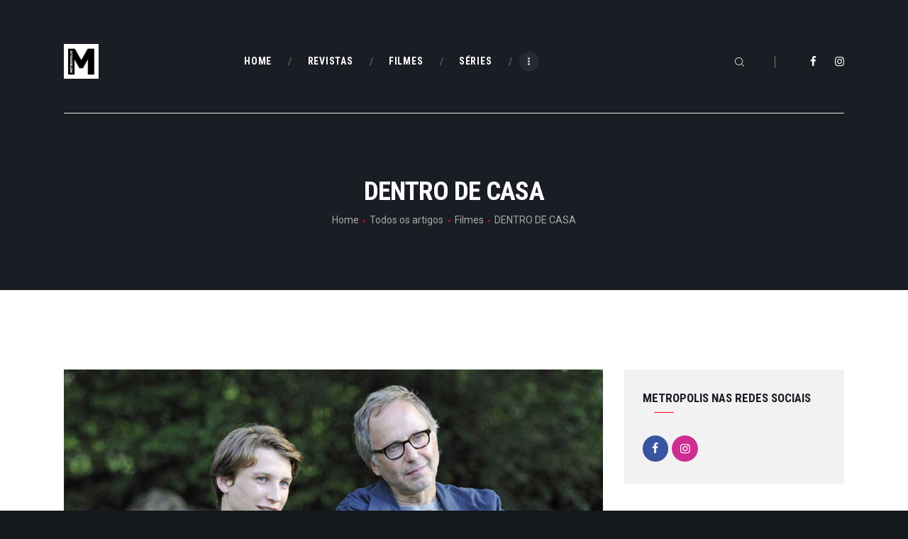

--- FILE ---
content_type: text/html; charset=UTF-8
request_url: https://cinemametropolis.com/dentro-de-casa-2/
body_size: 24626
content:
<!DOCTYPE html>
<html lang="pt-PT" class="no-js scheme_default">
<head>
			<meta charset="UTF-8">
		<meta name="viewport" content="width=device-width, initial-scale=1, maximum-scale=1">
		<meta name="format-detection" content="telephone=no">
		<link rel="profile" href="//gmpg.org/xfn/11">
		<link rel="pingback" href="https://cinemametropolis.com/xmlrpc.php">
		<title>DENTRO DE CASA &#8211; Metropolis</title>

<!-- Recent Posts Widget With Thumbnails: inline CSS -->
<style type='text/css'>
.rpwwt-widget ul { list-style: outside none none; margin-left: 0; margin-right: 0; padding-left: 0; padding-right: 0; }
.rpwwt-widget ul li { overflow: hidden; margin: 0 0 1.5em; }
.rpwwt-widget ul li:last-child { margin: 0; }
.rpwwt-widget .screen-reader-text {border: 0; clip: rect(1px, 1px, 1px, 1px); -webkit-clip-path: inset(50%); clip-path: inset(50%); height: 1px; margin: -1px; overflow: hidden; padding: 0; position: absolute !important; width: 1px; word-wrap: normal !important; word-break: normal; }
.rpwwt-widget .screen-reader-text:focus {background-color: #f1f1f1; border-radius: 3px; box-shadow: 0 0 2px 2px rgba(0, 0, 0, 0.6); clip: auto !important; -webkit-clip-path: none; clip-path: none; color: #21759b; display: block; font-size: 0.875rem; font-weight: 700; height: auto; right: 5px; line-height: normal; padding: 15px 23px 14px; text-decoration: none; top: 5px; width: auto; z-index: 100000; }
.rpwwt-widget ul li img { display: inline; float: left; margin: .3em .75em .75em 0; }
#rpwwt-recent-posts-widget-with-thumbnails-2 img { max-width: 300px; width: 100%; height: auto; }
#rpwwt-recent-posts-widget-with-thumbnails-3 img { width: 75px; height: 75px; }
</style>
<meta name='robots' content='max-image-preview:large' />
<link rel='dns-prefetch' href='//cdn.canvasjs.com' />
<link rel='dns-prefetch' href='//fonts.googleapis.com' />
<link rel="alternate" type="application/rss+xml" title="Metropolis &raquo; Feed" href="https://cinemametropolis.com/feed/" />
<link rel="alternate" title="oEmbed (JSON)" type="application/json+oembed" href="https://cinemametropolis.com/wp-json/oembed/1.0/embed?url=https%3A%2F%2Fcinemametropolis.com%2Fdentro-de-casa-2%2F" />
<link rel="alternate" title="oEmbed (XML)" type="text/xml+oembed" href="https://cinemametropolis.com/wp-json/oembed/1.0/embed?url=https%3A%2F%2Fcinemametropolis.com%2Fdentro-de-casa-2%2F&#038;format=xml" />
<meta property="og:url" content="https://cinemametropolis.com/dentro-de-casa-2/ "/>
			<meta property="og:title" content="DENTRO DE CASA" />
			<meta property="og:description" content="François Ozon regressa aos grandes registos, está acutilante e absolutamente cerebral em «Dentro de Casa».&hellip;" />  
			<meta property="og:type" content="article" />				<meta property="og:image" content="https://cinemametropolis.com/wp-content/uploads/2022/03/dentro-de-casa-a.jpg"/>
				<style id='wp-img-auto-sizes-contain-inline-css' type='text/css'>
img:is([sizes=auto i],[sizes^="auto," i]){contain-intrinsic-size:3000px 1500px}
/*# sourceURL=wp-img-auto-sizes-contain-inline-css */
</style>
<link property="stylesheet" rel='stylesheet' id='wplp-bakery-style-css' href='https://cinemametropolis.com/wp-content/plugins/wp-latest-posts/css/vc_style.css?ver=5.0.11' type='text/css' media='all' />
<link property="stylesheet" rel='stylesheet' id='jquery.prettyphoto-css' href='https://cinemametropolis.com/wp-content/plugins/wp-video-lightbox/css/prettyPhoto.css?ver=3442b65a9953826df7b5aa1435f3a2c8' type='text/css' media='all' />
<link property="stylesheet" rel='stylesheet' id='video-lightbox-css' href='https://cinemametropolis.com/wp-content/plugins/wp-video-lightbox/wp-video-lightbox.css?ver=3442b65a9953826df7b5aa1435f3a2c8' type='text/css' media='all' />
<style id='wp-emoji-styles-inline-css' type='text/css'>

	img.wp-smiley, img.emoji {
		display: inline !important;
		border: none !important;
		box-shadow: none !important;
		height: 1em !important;
		width: 1em !important;
		margin: 0 0.07em !important;
		vertical-align: -0.1em !important;
		background: none !important;
		padding: 0 !important;
	}
/*# sourceURL=wp-emoji-styles-inline-css */
</style>
<style id='wp-block-library-inline-css' type='text/css'>
:root{--wp-block-synced-color:#7a00df;--wp-block-synced-color--rgb:122,0,223;--wp-bound-block-color:var(--wp-block-synced-color);--wp-editor-canvas-background:#ddd;--wp-admin-theme-color:#007cba;--wp-admin-theme-color--rgb:0,124,186;--wp-admin-theme-color-darker-10:#006ba1;--wp-admin-theme-color-darker-10--rgb:0,107,160.5;--wp-admin-theme-color-darker-20:#005a87;--wp-admin-theme-color-darker-20--rgb:0,90,135;--wp-admin-border-width-focus:2px}@media (min-resolution:192dpi){:root{--wp-admin-border-width-focus:1.5px}}.wp-element-button{cursor:pointer}:root .has-very-light-gray-background-color{background-color:#eee}:root .has-very-dark-gray-background-color{background-color:#313131}:root .has-very-light-gray-color{color:#eee}:root .has-very-dark-gray-color{color:#313131}:root .has-vivid-green-cyan-to-vivid-cyan-blue-gradient-background{background:linear-gradient(135deg,#00d084,#0693e3)}:root .has-purple-crush-gradient-background{background:linear-gradient(135deg,#34e2e4,#4721fb 50%,#ab1dfe)}:root .has-hazy-dawn-gradient-background{background:linear-gradient(135deg,#faaca8,#dad0ec)}:root .has-subdued-olive-gradient-background{background:linear-gradient(135deg,#fafae1,#67a671)}:root .has-atomic-cream-gradient-background{background:linear-gradient(135deg,#fdd79a,#004a59)}:root .has-nightshade-gradient-background{background:linear-gradient(135deg,#330968,#31cdcf)}:root .has-midnight-gradient-background{background:linear-gradient(135deg,#020381,#2874fc)}:root{--wp--preset--font-size--normal:16px;--wp--preset--font-size--huge:42px}.has-regular-font-size{font-size:1em}.has-larger-font-size{font-size:2.625em}.has-normal-font-size{font-size:var(--wp--preset--font-size--normal)}.has-huge-font-size{font-size:var(--wp--preset--font-size--huge)}.has-text-align-center{text-align:center}.has-text-align-left{text-align:left}.has-text-align-right{text-align:right}.has-fit-text{white-space:nowrap!important}#end-resizable-editor-section{display:none}.aligncenter{clear:both}.items-justified-left{justify-content:flex-start}.items-justified-center{justify-content:center}.items-justified-right{justify-content:flex-end}.items-justified-space-between{justify-content:space-between}.screen-reader-text{border:0;clip-path:inset(50%);height:1px;margin:-1px;overflow:hidden;padding:0;position:absolute;width:1px;word-wrap:normal!important}.screen-reader-text:focus{background-color:#ddd;clip-path:none;color:#444;display:block;font-size:1em;height:auto;left:5px;line-height:normal;padding:15px 23px 14px;text-decoration:none;top:5px;width:auto;z-index:100000}html :where(.has-border-color){border-style:solid}html :where([style*=border-top-color]){border-top-style:solid}html :where([style*=border-right-color]){border-right-style:solid}html :where([style*=border-bottom-color]){border-bottom-style:solid}html :where([style*=border-left-color]){border-left-style:solid}html :where([style*=border-width]){border-style:solid}html :where([style*=border-top-width]){border-top-style:solid}html :where([style*=border-right-width]){border-right-style:solid}html :where([style*=border-bottom-width]){border-bottom-style:solid}html :where([style*=border-left-width]){border-left-style:solid}html :where(img[class*=wp-image-]){height:auto;max-width:100%}:where(figure){margin:0 0 1em}html :where(.is-position-sticky){--wp-admin--admin-bar--position-offset:var(--wp-admin--admin-bar--height,0px)}@media screen and (max-width:600px){html :where(.is-position-sticky){--wp-admin--admin-bar--position-offset:0px}}

/*# sourceURL=wp-block-library-inline-css */
</style><style id='global-styles-inline-css' type='text/css'>
:root{--wp--preset--aspect-ratio--square: 1;--wp--preset--aspect-ratio--4-3: 4/3;--wp--preset--aspect-ratio--3-4: 3/4;--wp--preset--aspect-ratio--3-2: 3/2;--wp--preset--aspect-ratio--2-3: 2/3;--wp--preset--aspect-ratio--16-9: 16/9;--wp--preset--aspect-ratio--9-16: 9/16;--wp--preset--color--black: #000000;--wp--preset--color--cyan-bluish-gray: #abb8c3;--wp--preset--color--white: #ffffff;--wp--preset--color--pale-pink: #f78da7;--wp--preset--color--vivid-red: #cf2e2e;--wp--preset--color--luminous-vivid-orange: #ff6900;--wp--preset--color--luminous-vivid-amber: #fcb900;--wp--preset--color--light-green-cyan: #7bdcb5;--wp--preset--color--vivid-green-cyan: #00d084;--wp--preset--color--pale-cyan-blue: #8ed1fc;--wp--preset--color--vivid-cyan-blue: #0693e3;--wp--preset--color--vivid-purple: #9b51e0;--wp--preset--gradient--vivid-cyan-blue-to-vivid-purple: linear-gradient(135deg,rgb(6,147,227) 0%,rgb(155,81,224) 100%);--wp--preset--gradient--light-green-cyan-to-vivid-green-cyan: linear-gradient(135deg,rgb(122,220,180) 0%,rgb(0,208,130) 100%);--wp--preset--gradient--luminous-vivid-amber-to-luminous-vivid-orange: linear-gradient(135deg,rgb(252,185,0) 0%,rgb(255,105,0) 100%);--wp--preset--gradient--luminous-vivid-orange-to-vivid-red: linear-gradient(135deg,rgb(255,105,0) 0%,rgb(207,46,46) 100%);--wp--preset--gradient--very-light-gray-to-cyan-bluish-gray: linear-gradient(135deg,rgb(238,238,238) 0%,rgb(169,184,195) 100%);--wp--preset--gradient--cool-to-warm-spectrum: linear-gradient(135deg,rgb(74,234,220) 0%,rgb(151,120,209) 20%,rgb(207,42,186) 40%,rgb(238,44,130) 60%,rgb(251,105,98) 80%,rgb(254,248,76) 100%);--wp--preset--gradient--blush-light-purple: linear-gradient(135deg,rgb(255,206,236) 0%,rgb(152,150,240) 100%);--wp--preset--gradient--blush-bordeaux: linear-gradient(135deg,rgb(254,205,165) 0%,rgb(254,45,45) 50%,rgb(107,0,62) 100%);--wp--preset--gradient--luminous-dusk: linear-gradient(135deg,rgb(255,203,112) 0%,rgb(199,81,192) 50%,rgb(65,88,208) 100%);--wp--preset--gradient--pale-ocean: linear-gradient(135deg,rgb(255,245,203) 0%,rgb(182,227,212) 50%,rgb(51,167,181) 100%);--wp--preset--gradient--electric-grass: linear-gradient(135deg,rgb(202,248,128) 0%,rgb(113,206,126) 100%);--wp--preset--gradient--midnight: linear-gradient(135deg,rgb(2,3,129) 0%,rgb(40,116,252) 100%);--wp--preset--font-size--small: 13px;--wp--preset--font-size--medium: 20px;--wp--preset--font-size--large: 36px;--wp--preset--font-size--x-large: 42px;--wp--preset--spacing--20: 0.44rem;--wp--preset--spacing--30: 0.67rem;--wp--preset--spacing--40: 1rem;--wp--preset--spacing--50: 1.5rem;--wp--preset--spacing--60: 2.25rem;--wp--preset--spacing--70: 3.38rem;--wp--preset--spacing--80: 5.06rem;--wp--preset--shadow--natural: 6px 6px 9px rgba(0, 0, 0, 0.2);--wp--preset--shadow--deep: 12px 12px 50px rgba(0, 0, 0, 0.4);--wp--preset--shadow--sharp: 6px 6px 0px rgba(0, 0, 0, 0.2);--wp--preset--shadow--outlined: 6px 6px 0px -3px rgb(255, 255, 255), 6px 6px rgb(0, 0, 0);--wp--preset--shadow--crisp: 6px 6px 0px rgb(0, 0, 0);}:where(.is-layout-flex){gap: 0.5em;}:where(.is-layout-grid){gap: 0.5em;}body .is-layout-flex{display: flex;}.is-layout-flex{flex-wrap: wrap;align-items: center;}.is-layout-flex > :is(*, div){margin: 0;}body .is-layout-grid{display: grid;}.is-layout-grid > :is(*, div){margin: 0;}:where(.wp-block-columns.is-layout-flex){gap: 2em;}:where(.wp-block-columns.is-layout-grid){gap: 2em;}:where(.wp-block-post-template.is-layout-flex){gap: 1.25em;}:where(.wp-block-post-template.is-layout-grid){gap: 1.25em;}.has-black-color{color: var(--wp--preset--color--black) !important;}.has-cyan-bluish-gray-color{color: var(--wp--preset--color--cyan-bluish-gray) !important;}.has-white-color{color: var(--wp--preset--color--white) !important;}.has-pale-pink-color{color: var(--wp--preset--color--pale-pink) !important;}.has-vivid-red-color{color: var(--wp--preset--color--vivid-red) !important;}.has-luminous-vivid-orange-color{color: var(--wp--preset--color--luminous-vivid-orange) !important;}.has-luminous-vivid-amber-color{color: var(--wp--preset--color--luminous-vivid-amber) !important;}.has-light-green-cyan-color{color: var(--wp--preset--color--light-green-cyan) !important;}.has-vivid-green-cyan-color{color: var(--wp--preset--color--vivid-green-cyan) !important;}.has-pale-cyan-blue-color{color: var(--wp--preset--color--pale-cyan-blue) !important;}.has-vivid-cyan-blue-color{color: var(--wp--preset--color--vivid-cyan-blue) !important;}.has-vivid-purple-color{color: var(--wp--preset--color--vivid-purple) !important;}.has-black-background-color{background-color: var(--wp--preset--color--black) !important;}.has-cyan-bluish-gray-background-color{background-color: var(--wp--preset--color--cyan-bluish-gray) !important;}.has-white-background-color{background-color: var(--wp--preset--color--white) !important;}.has-pale-pink-background-color{background-color: var(--wp--preset--color--pale-pink) !important;}.has-vivid-red-background-color{background-color: var(--wp--preset--color--vivid-red) !important;}.has-luminous-vivid-orange-background-color{background-color: var(--wp--preset--color--luminous-vivid-orange) !important;}.has-luminous-vivid-amber-background-color{background-color: var(--wp--preset--color--luminous-vivid-amber) !important;}.has-light-green-cyan-background-color{background-color: var(--wp--preset--color--light-green-cyan) !important;}.has-vivid-green-cyan-background-color{background-color: var(--wp--preset--color--vivid-green-cyan) !important;}.has-pale-cyan-blue-background-color{background-color: var(--wp--preset--color--pale-cyan-blue) !important;}.has-vivid-cyan-blue-background-color{background-color: var(--wp--preset--color--vivid-cyan-blue) !important;}.has-vivid-purple-background-color{background-color: var(--wp--preset--color--vivid-purple) !important;}.has-black-border-color{border-color: var(--wp--preset--color--black) !important;}.has-cyan-bluish-gray-border-color{border-color: var(--wp--preset--color--cyan-bluish-gray) !important;}.has-white-border-color{border-color: var(--wp--preset--color--white) !important;}.has-pale-pink-border-color{border-color: var(--wp--preset--color--pale-pink) !important;}.has-vivid-red-border-color{border-color: var(--wp--preset--color--vivid-red) !important;}.has-luminous-vivid-orange-border-color{border-color: var(--wp--preset--color--luminous-vivid-orange) !important;}.has-luminous-vivid-amber-border-color{border-color: var(--wp--preset--color--luminous-vivid-amber) !important;}.has-light-green-cyan-border-color{border-color: var(--wp--preset--color--light-green-cyan) !important;}.has-vivid-green-cyan-border-color{border-color: var(--wp--preset--color--vivid-green-cyan) !important;}.has-pale-cyan-blue-border-color{border-color: var(--wp--preset--color--pale-cyan-blue) !important;}.has-vivid-cyan-blue-border-color{border-color: var(--wp--preset--color--vivid-cyan-blue) !important;}.has-vivid-purple-border-color{border-color: var(--wp--preset--color--vivid-purple) !important;}.has-vivid-cyan-blue-to-vivid-purple-gradient-background{background: var(--wp--preset--gradient--vivid-cyan-blue-to-vivid-purple) !important;}.has-light-green-cyan-to-vivid-green-cyan-gradient-background{background: var(--wp--preset--gradient--light-green-cyan-to-vivid-green-cyan) !important;}.has-luminous-vivid-amber-to-luminous-vivid-orange-gradient-background{background: var(--wp--preset--gradient--luminous-vivid-amber-to-luminous-vivid-orange) !important;}.has-luminous-vivid-orange-to-vivid-red-gradient-background{background: var(--wp--preset--gradient--luminous-vivid-orange-to-vivid-red) !important;}.has-very-light-gray-to-cyan-bluish-gray-gradient-background{background: var(--wp--preset--gradient--very-light-gray-to-cyan-bluish-gray) !important;}.has-cool-to-warm-spectrum-gradient-background{background: var(--wp--preset--gradient--cool-to-warm-spectrum) !important;}.has-blush-light-purple-gradient-background{background: var(--wp--preset--gradient--blush-light-purple) !important;}.has-blush-bordeaux-gradient-background{background: var(--wp--preset--gradient--blush-bordeaux) !important;}.has-luminous-dusk-gradient-background{background: var(--wp--preset--gradient--luminous-dusk) !important;}.has-pale-ocean-gradient-background{background: var(--wp--preset--gradient--pale-ocean) !important;}.has-electric-grass-gradient-background{background: var(--wp--preset--gradient--electric-grass) !important;}.has-midnight-gradient-background{background: var(--wp--preset--gradient--midnight) !important;}.has-small-font-size{font-size: var(--wp--preset--font-size--small) !important;}.has-medium-font-size{font-size: var(--wp--preset--font-size--medium) !important;}.has-large-font-size{font-size: var(--wp--preset--font-size--large) !important;}.has-x-large-font-size{font-size: var(--wp--preset--font-size--x-large) !important;}
/*# sourceURL=global-styles-inline-css */
</style>

<style id='classic-theme-styles-inline-css' type='text/css'>
/*! This file is auto-generated */
.wp-block-button__link{color:#fff;background-color:#32373c;border-radius:9999px;box-shadow:none;text-decoration:none;padding:calc(.667em + 2px) calc(1.333em + 2px);font-size:1.125em}.wp-block-file__button{background:#32373c;color:#fff;text-decoration:none}
/*# sourceURL=/wp-includes/css/classic-themes.min.css */
</style>
<link property="stylesheet" rel='stylesheet' id='contact-form-7-css' href='https://cinemametropolis.com/wp-content/plugins/contact-form-7/includes/css/styles.css?ver=6.1.4' type='text/css' media='all' />
<link property="stylesheet" rel='stylesheet' id='esg-plugin-settings-css' href='https://cinemametropolis.com/wp-content/plugins/essential-grid/public/assets/css/settings.css?ver=3.0.17.1' type='text/css' media='all' />
<link property="stylesheet" rel='stylesheet' id='tp-fontello-css' href='https://cinemametropolis.com/wp-content/plugins/essential-grid/public/assets/font/fontello/css/fontello.css?ver=3.0.17.1' type='text/css' media='all' />
<link property="stylesheet" rel='stylesheet' id='trx_addons-icons-css' href='https://cinemametropolis.com/wp-content/plugins/trx_addons/css/font-icons/css/trx_addons_icons-embedded.css' type='text/css' media='all' />
<link property="stylesheet" rel='stylesheet' id='swiperslider-css' href='https://cinemametropolis.com/wp-content/plugins/trx_addons/js/swiper/swiper.min.css' type='text/css' media='all' />
<link property="stylesheet" rel='stylesheet' id='magnific-popup-css' href='https://cinemametropolis.com/wp-content/plugins/trx_addons/js/magnific/magnific-popup.min.css' type='text/css' media='all' />
<link property="stylesheet" rel='stylesheet' id='trx_addons-css' href='https://cinemametropolis.com/wp-content/plugins/trx_addons/css/trx_addons.css' type='text/css' media='all' />
<link property="stylesheet" rel='stylesheet' id='trx_addons-animation-css' href='https://cinemametropolis.com/wp-content/plugins/trx_addons/css/trx_addons.animation.min.css' type='text/css' media='all' />
<link property="stylesheet" rel='stylesheet' id='video_popup_main_style-css' href='https://cinemametropolis.com/wp-content/plugins/video-popup/assets/css/videoPopup.css?ver=2.0.2' type='text/css' media='all' />
<link property="stylesheet" rel='stylesheet' id='dashicons-css' href='https://cinemametropolis.com/wp-includes/css/dashicons.min.css?ver=3442b65a9953826df7b5aa1435f3a2c8' type='text/css' media='all' />
<link property="stylesheet" rel='stylesheet' id='admin-bar-css' href='https://cinemametropolis.com/wp-includes/css/admin-bar.min.css?ver=3442b65a9953826df7b5aa1435f3a2c8' type='text/css' media='all' />
<style id='admin-bar-inline-css' type='text/css'>

    .canvasjs-chart-credit{
        display: none !important;
    }
    #vtrtsProChart canvas {
    border-radius: 6px;
}

.vtrts-pro-adminbar-weekly-title {
    font-weight: bold;
    font-size: 14px;
    color: #fff;
    margin-bottom: 6px;
}

        #wpadminbar #wp-admin-bar-vtrts_pro_top_button .ab-icon:before {
            content: "\f185";
            color: #1DAE22;
            top: 3px;
        }
    #wp-admin-bar-vtrts_pro_top_button .ab-item {
        min-width: 180px;
    }
    .vtrts-pro-adminbar-dropdown {
        min-width: 340px;
        padding: 18px 18px 12px 18px;
        background: #23282d;
        color: #fff;
        border-radius: 8px;
        box-shadow: 0 4px 24px rgba(0,0,0,0.15);
        margin-top: 10px;
    }
    .vtrts-pro-adminbar-grid {
        display: grid;
        grid-template-columns: 1fr 1fr;
        gap: 18px 18px; /* row-gap column-gap */
        margin-bottom: 18px;
    }
    .vtrts-pro-adminbar-card {
        background: #2c3338;
        border-radius: 8px;
        padding: 18px 18px 12px 18px;
        box-shadow: 0 2px 8px rgba(0,0,0,0.07);
        display: flex;
        flex-direction: column;
        align-items: flex-start;
    }
    /* Extra margin for the right column */
    .vtrts-pro-adminbar-card:nth-child(2),
    .vtrts-pro-adminbar-card:nth-child(4) {
        margin-left: 10px !important;
        padding-left: 10px !important;
        margin-right: 10px !important;
        padding-right : 10px !important;
        margin-top: 10px !important;
    }
    .vtrts-pro-adminbar-card:nth-child(1),
    .vtrts-pro-adminbar-card:nth-child(3) {
        margin-left: 10px !important;
        padding-left: 10px !important;
        margin-top: 10px !important;
    }
    /* Extra margin for the bottom row */
    .vtrts-pro-adminbar-card:nth-child(3),
    .vtrts-pro-adminbar-card:nth-child(4) {
        margin-top: 6px !important;
        padding-top: 6px !important;
        margin-top: 10px !important;
    }
    .vtrts-pro-adminbar-card-title {
        font-size: 14px;
        font-weight: 800;
        margin-bottom: 6px;
        color: #fff;
    }
    .vtrts-pro-adminbar-card-value {
        font-size: 22px;
        font-weight: bold;
        color: #1DAE22;
        margin-bottom: 4px;
    }
    .vtrts-pro-adminbar-card-sub {
        font-size: 12px;
        color: #aaa;
    }
    .vtrts-pro-adminbar-btn-wrap {
        text-align: center;
        margin-top: 8px;
    }

    #wp-admin-bar-vtrts_pro_top_button .ab-item{
    min-width: 80px !important;
        padding: 0px !important;
    .vtrts-pro-adminbar-btn {
        display: inline-block;
        background: #1DAE22;
        color: #fff !important;
        font-weight: bold;
        padding: 8px 28px;
        border-radius: 6px;
        text-decoration: none;
        font-size: 15px;
        transition: background 0.2s;
        margin-top: 8px;
    }
    .vtrts-pro-adminbar-btn:hover {
        background: #15991b;
        color: #fff !important;
    }

    .vtrts-pro-adminbar-dropdown-wrap { min-width: 0; padding: 0; }
    #wpadminbar #wp-admin-bar-vtrts_pro_top_button .vtrts-pro-adminbar-dropdown { display: none; position: absolute; left: 0; top: 100%; z-index: 99999; }
    #wpadminbar #wp-admin-bar-vtrts_pro_top_button:hover .vtrts-pro-adminbar-dropdown { display: block; }
    
        .ab-empty-item #wp-admin-bar-vtrts_pro_top_button-default .ab-empty-item{
    height:0px !important;
    padding :0px !important;
     }
            #wpadminbar .quicklinks .ab-empty-item{
        padding:0px !important;
    }
    .vtrts-pro-adminbar-dropdown {
    min-width: 340px;
    padding: 18px 18px 12px 18px;
    background: #23282d;
    color: #fff;
    border-radius: 12px; /* more rounded */
    box-shadow: 0 8px 32px rgba(0,0,0,0.25); /* deeper shadow */
    margin-top: 10px;
}

.vtrts-pro-adminbar-btn-wrap {
    text-align: center;
    margin-top: 18px; /* more space above */
}

.vtrts-pro-adminbar-btn {
    display: inline-block;
    background: #1DAE22;
    color: #fff !important;
    font-weight: bold;
    padding: 5px 22px;
    border-radius: 8px;
    text-decoration: none;
    font-size: 17px;
    transition: background 0.2s, box-shadow 0.2s;
    margin-top: 8px;
    box-shadow: 0 2px 8px rgba(29,174,34,0.15);
    text-align: center;
    line-height: 1.6;
    
}
.vtrts-pro-adminbar-btn:hover {
    background: #15991b;
    color: #fff !important;
    box-shadow: 0 4px 16px rgba(29,174,34,0.25);
}
    


/*# sourceURL=admin-bar-inline-css */
</style>
<link property="stylesheet" rel='stylesheet' id='filmax-font-google_fonts-css' href='https://fonts.googleapis.com/css?family=Roboto:300,300italic,400,400italic,700,700italic|Roboto+Condensed:300,300i,400,400i,700,700i|Lora:400,400i,700,700i&#038;subset=latin,latin-ext' type='text/css' media='all' />
<link property="stylesheet" rel='stylesheet' id='fontello-embedded-css' href='https://cinemametropolis.com/wp-content/themes/filmax/css/font-icons/css/fontello-embedded.css' type='text/css' media='all' />
<link property="stylesheet" rel='stylesheet' id='filmax-main-css' href='https://cinemametropolis.com/wp-content/themes/filmax/style.css' type='text/css' media='all' />
<style id='filmax-main-inline-css' type='text/css'>
.post-navigation .nav-previous a .nav-arrow { background-image: url(https://cinemametropolis.com/wp-content/uploads/2022/03/Longa-Viagem-370x283.jpg); }.post-navigation .nav-previous a .nav-arrow:after { top: 0; opacity: 1; }.post-navigation .nav-next a .nav-arrow { background-image: url(https://cinemametropolis.com/wp-content/uploads/2022/03/BRIDGERTON_204_Unit_02904R-370x283.jpg); }.post-navigation .nav-next a .nav-arrow:after { top: 0; opacity: 1; }
/*# sourceURL=filmax-main-inline-css */
</style>
<link property="stylesheet" rel='stylesheet' id='filmax-colors-css' href='https://cinemametropolis.com/wp-content/themes/filmax/css/__colors.css' type='text/css' media='all' />
<link property="stylesheet" rel='stylesheet' id='mediaelement-css' href='https://cinemametropolis.com/wp-includes/js/mediaelement/mediaelementplayer-legacy.min.css?ver=4.2.17' type='text/css' media='all' />
<link property="stylesheet" rel='stylesheet' id='wp-mediaelement-css' href='https://cinemametropolis.com/wp-includes/js/mediaelement/wp-mediaelement.min.css?ver=3442b65a9953826df7b5aa1435f3a2c8' type='text/css' media='all' />
<link property="stylesheet" rel='stylesheet' id='trx_addons-responsive-css' href='https://cinemametropolis.com/wp-content/plugins/trx_addons/css/trx_addons.responsive.css' type='text/css' media='all' />
<link property="stylesheet" rel='stylesheet' id='filmax-responsive-css' href='https://cinemametropolis.com/wp-content/themes/filmax/css/responsive.css' type='text/css' media='all' />
<link property="stylesheet" rel='stylesheet' id='wp-block-paragraph-css' href='https://cinemametropolis.com/wp-includes/blocks/paragraph/style.min.css?ver=3442b65a9953826df7b5aa1435f3a2c8' type='text/css' media='all' />
<link property="stylesheet" rel='stylesheet' id='related-post-css' href='https://cinemametropolis.com/wp-content/plugins/related-post/assets/front/css/related-post.css?ver=3442b65a9953826df7b5aa1435f3a2c8' type='text/css' media='all' />
<link property="stylesheet" rel='stylesheet' id='myStyleSheets-css' href='https://cinemametropolis.com/wp-content/plugins/wp-latest-posts/css/wplp_front.css?ver=5.0.11' type='text/css' media='all' />
<script type="text/javascript" src="https://cinemametropolis.com/wp-includes/js/jquery/jquery.min.js?ver=3.7.1" id="jquery-core-js"></script>
<script type="text/javascript" src="https://cinemametropolis.com/wp-includes/js/jquery/jquery-migrate.min.js?ver=3.4.1" id="jquery-migrate-js"></script>
<link rel="https://api.w.org/" href="https://cinemametropolis.com/wp-json/" /><link rel="alternate" title="JSON" type="application/json" href="https://cinemametropolis.com/wp-json/wp/v2/posts/14100" /><link rel="EditURI" type="application/rsd+xml" title="RSD" href="https://cinemametropolis.com/xmlrpc.php?rsd" />

<link rel="canonical" href="https://cinemametropolis.com/dentro-de-casa-2/" />
<link rel='shortlink' href='https://cinemametropolis.com/?p=14100' />
			<style type="text/css">
			<!--
				#page_preloader {
					background-color: #ffffff !important;background-image: url(https://cinemametropolis.com/wp-content/uploads/2024/04/cropped-cropped-cropped-cropped-logo_M-300x300.jpg);				}
			-->
			</style>
			<script>
            WP_VIDEO_LIGHTBOX_VERSION="1.9.11";
            WP_VID_LIGHTBOX_URL="https://cinemametropolis.com/wp-content/plugins/wp-video-lightbox";
                        function wpvl_paramReplace(name, string, value) {
                // Find the param with regex
                // Grab the first character in the returned string (should be ? or &)
                // Replace our href string with our new value, passing on the name and delimeter

                var re = new RegExp("[\?&]" + name + "=([^&#]*)");
                var matches = re.exec(string);
                var newString;

                if (matches === null) {
                    // if there are no params, append the parameter
                    newString = string + '?' + name + '=' + value;
                } else {
                    var delimeter = matches[0].charAt(0);
                    newString = string.replace(re, delimeter + name + "=" + value);
                }
                return newString;
            }
            </script>		<script>
			( function() {
				window.onpageshow = function( event ) {
					// Defined window.wpforms means that a form exists on a page.
					// If so and back/forward button has been clicked,
					// force reload a page to prevent the submit button state stuck.
					if ( typeof window.wpforms !== 'undefined' && event.persisted ) {
						window.location.reload();
					}
				};
			}() );
		</script>
		<meta name="generator" content="Powered by WPBakery Page Builder - drag and drop page builder for WordPress."/>
<style type="text/css" id="custom-background-css">
body.custom-background { background-color: #14171c; }
</style>
	<link rel="icon" href="https://cinemametropolis.com/wp-content/uploads/2024/04/cropped-cropped-logo_M-32x32.jpg" sizes="32x32" />
<link rel="icon" href="https://cinemametropolis.com/wp-content/uploads/2024/04/cropped-cropped-logo_M-192x192.jpg" sizes="192x192" />
<link rel="apple-touch-icon" href="https://cinemametropolis.com/wp-content/uploads/2024/04/cropped-cropped-logo_M-180x180.jpg" />
<meta name="msapplication-TileImage" content="https://cinemametropolis.com/wp-content/uploads/2024/04/cropped-cropped-logo_M-270x270.jpg" />
		<style type="text/css" id="wp-custom-css">
			.rpwwt-widget ul li a span.rpwwt-post-title {
	/*Título das widgets Recent Posts*/
	
	font-weight: bold;
	text-transform: uppercase;
}

.rpwwt-widget ul li div.rpwwt-post-categories {
	/*categoria texto pequeno*/
	font-size: small;
	
}		</style>
		<noscript><style> .wpb_animate_when_almost_visible { opacity: 1; }</style></noscript><style type="text/css" id="trx_addons-inline-styles-inline-css">.vc_custom_1515164508665{padding-right: 0px !important;padding-left: 0px !important;}.vc_custom_1515153899303{margin-top: 0px !important;margin-bottom: 0px !important;}</style><style id="wpforms-css-vars-root">
				:root {
					--wpforms-field-border-radius: 3px;
--wpforms-field-border-style: solid;
--wpforms-field-border-size: 1px;
--wpforms-field-background-color: #ffffff;
--wpforms-field-border-color: rgba( 0, 0, 0, 0.25 );
--wpforms-field-border-color-spare: rgba( 0, 0, 0, 0.25 );
--wpforms-field-text-color: rgba( 0, 0, 0, 0.7 );
--wpforms-field-menu-color: #ffffff;
--wpforms-label-color: rgba( 0, 0, 0, 0.85 );
--wpforms-label-sublabel-color: rgba( 0, 0, 0, 0.55 );
--wpforms-label-error-color: #d63637;
--wpforms-button-border-radius: 3px;
--wpforms-button-border-style: none;
--wpforms-button-border-size: 1px;
--wpforms-button-background-color: #066aab;
--wpforms-button-border-color: #066aab;
--wpforms-button-text-color: #ffffff;
--wpforms-page-break-color: #066aab;
--wpforms-background-image: none;
--wpforms-background-position: center center;
--wpforms-background-repeat: no-repeat;
--wpforms-background-size: cover;
--wpforms-background-width: 100px;
--wpforms-background-height: 100px;
--wpforms-background-color: rgba( 0, 0, 0, 0 );
--wpforms-background-url: none;
--wpforms-container-padding: 0px;
--wpforms-container-border-style: none;
--wpforms-container-border-width: 1px;
--wpforms-container-border-color: #000000;
--wpforms-container-border-radius: 3px;
--wpforms-field-size-input-height: 43px;
--wpforms-field-size-input-spacing: 15px;
--wpforms-field-size-font-size: 16px;
--wpforms-field-size-line-height: 19px;
--wpforms-field-size-padding-h: 14px;
--wpforms-field-size-checkbox-size: 16px;
--wpforms-field-size-sublabel-spacing: 5px;
--wpforms-field-size-icon-size: 1;
--wpforms-label-size-font-size: 16px;
--wpforms-label-size-line-height: 19px;
--wpforms-label-size-sublabel-font-size: 14px;
--wpforms-label-size-sublabel-line-height: 17px;
--wpforms-button-size-font-size: 17px;
--wpforms-button-size-height: 41px;
--wpforms-button-size-padding-h: 15px;
--wpforms-button-size-margin-top: 10px;
--wpforms-container-shadow-size-box-shadow: none;

				}
			</style><script src="https://analytics.ahrefs.com/analytics.js" data-key="13J+AeRXRAX4tBcYYAochA" async></script>
<link property="stylesheet" rel='stylesheet' id='js_composer_front-css' href='https://cinemametropolis.com/wp-content/plugins/js_composer/assets/css/js_composer.min.css?ver=6.13.0' type='text/css' media='all' />
<link property="stylesheet" rel='stylesheet' id='wpforms-modern-full-css' href='https://cinemametropolis.com/wp-content/plugins/wpforms-lite/assets/css/frontend/modern/wpforms-full.min.css?ver=1.8.8.3' type='text/css' media='all' />
</head>

<body class="wp-singular post-template-default single single-post postid-14100 single-format-standard custom-background wp-custom-logo wp-theme-filmax preloader body_tag scheme_default blog_mode_post body_style_wide is_single sidebar_show sidebar_right trx_addons_present header_type_custom header_style_header-custom-5 header_position_default menu_style_top no_layout wpb-js-composer js-comp-ver-6.13.0 vc_responsive">

	
	
	<div class="body_wrap">

		<div class="page_wrap"><header class="top_panel top_panel_custom top_panel_custom_5 top_panel_custom_header-default without_bg_image with_featured_image scheme_dark"><div class="vc_row wpb_row vc_row-fluid"><div class="wpb_column vc_column_container vc_col-sm-12 sc_layouts_column_icons_position_left"><div class="vc_column-inner"><div class="wpb_wrapper"><div class="vc_empty_space  hide_on_mobile"   style="height: 2.8em"><span class="vc_empty_space_inner"></span></div></div></div></div></div><div class="vc_row wpb_row vc_row-fluid sc_layouts_row sc_layouts_row_type_compact sc_layouts_row_fixed sc_layouts_hide_on_mobile"><div class="wpb_column vc_column_container vc_col-sm-12 sc_layouts_column sc_layouts_column_align_center sc_layouts_column_icons_position_left"><div class="vc_column-inner"><div class="wpb_wrapper"><div id="sc_content_2144018163"
		class="sc_content color_style_default sc_content_default sc_content_width_1_1 sc_float_center"><div class="sc_content_container"><div class="vc_row wpb_row vc_inner vc_row-fluid vc_row-o-equal-height vc_row-o-content-middle vc_row-flex"><div class="wpb_column vc_column_container vc_col-sm-2 sc_layouts_column sc_layouts_column_align_left sc_layouts_column_icons_position_left"><div class="vc_column-inner"><div class="wpb_wrapper"><div class="sc_layouts_item"><a href="https://cinemametropolis.com/" id="sc_layouts_logo_208508446" class="sc_layouts_logo sc_layouts_logo_default"><img class="logo_image" src="//cinemametropolis.com/wp-content/uploads/2024/04/cropped-cropped-cropped-cropped-logo_M.jpg" alt="" width="512" height="512"></a><!-- /.sc_layouts_logo --></div></div></div></div><div class="wpb_column vc_column_container vc_col-sm-6 sc_layouts_column sc_layouts_column_align_center sc_layouts_column_icons_position_left"><div class="vc_column-inner vc_custom_1515164508665"><div class="wpb_wrapper"><div class="sc_layouts_item sc_layouts_hide_on_mobile"><nav class="sc_layouts_menu sc_layouts_menu_default sc_layouts_menu_dir_horizontal menu_hover_slide_line hide_on_mobile" id="sc_layouts_menu_1224033360"		><ul id="sc_layouts_menu_1777509179" class="sc_layouts_menu_nav"><li id="menu-item-27783" class="menu-item menu-item-type-post_type menu-item-object-page menu-item-home menu-item-27783"><a href="https://cinemametropolis.com/"><span>Home</span></a></li><li id="menu-item-28000" class="menu-item menu-item-type-post_type menu-item-object-page menu-item-28000"><a href="https://cinemametropolis.com/revistas/"><span>Revistas</span></a></li><li id="menu-item-27596" class="menu-item menu-item-type-taxonomy menu-item-object-category current-post-ancestor current-menu-parent current-post-parent menu-item-27596"><a href="https://cinemametropolis.com/category/filmes/"><span>Filmes</span></a></li><li id="menu-item-27597" class="menu-item menu-item-type-taxonomy menu-item-object-category menu-item-27597"><a href="https://cinemametropolis.com/category/series/"><span>Séries</span></a></li><li id="menu-item-27598" class="menu-item menu-item-type-taxonomy menu-item-object-category menu-item-27598"><a href="https://cinemametropolis.com/category/passatempos/"><span>Passatempos</span></a></li><li id="menu-item-27599" class="menu-item menu-item-type-taxonomy menu-item-object-category menu-item-27599"><a href="https://cinemametropolis.com/category/bd/"><span>Banda Desenhada</span></a></li><li id="menu-item-27600" class="menu-item menu-item-type-taxonomy menu-item-object-category menu-item-27600"><a href="https://cinemametropolis.com/category/jogos/"><span>Jogos</span></a></li><li id="menu-item-27784" class="menu-item menu-item-type-post_type menu-item-object-page menu-item-27784"><a href="https://cinemametropolis.com/sobre-a-metropolis/"><span>Sobre a Metropolis</span></a></li></ul></nav><!-- /.sc_layouts_menu --></div></div></div></div><div class="wpb_column vc_column_container vc_col-sm-4 sc_layouts_column sc_layouts_column_align_right sc_layouts_column_icons_position_left"><div class="vc_column-inner"><div class="wpb_wrapper"><div class="sc_layouts_item"><div id="sc_layouts_search_549825878" class="sc_layouts_search"><div class="search_wrap search_style_fullscreen layouts_search">
	<div class="search_form_wrap">
		<form role="search" method="get" class="search_form" action="https://cinemametropolis.com/">
			<input type="text" class="search_field" placeholder="Search" value="" name="s">
			<button type="submit" class="search_submit trx_addons_icon-search"></button>
							<a class="search_close trx_addons_icon-delete"></a>
				<span class="info">Hit enter to search or ESC to close</span>
					</form>
	</div>
	</div></div><!-- /.sc_layouts_search --></div><div class="sc_layouts_item"><div  id="sc_socials_1423449938" 
		class="sc_socials sc_socials_default"><div class="socials_wrap"><a target="_blank" href="https://www.facebook.com/revistametropolisportugal" class="social_item social_item_style_icons social_item_type_icons"><span class="social_icon social_icon_facebook"><span class="icon-facebook"></span></span></a><a target="_blank" href="https://www.instagram.com/cinemametr0p0l1s/" class="social_item social_item_style_icons social_item_type_icons"><span class="social_icon social_icon_instagramm"><span class="icon-instagramm"></span></span></a></div><!-- /.socials_wrap --></div><!-- /.sc_socials --></div></div></div></div></div></div></div><!-- /.sc_content --></div></div></div></div><div class="vc_row wpb_row vc_row-fluid sc_layouts_row sc_layouts_row_type_compact sc_layouts_row_fixed sc_layouts_row_fixed_always sc_layouts_hide_on_desktop sc_layouts_hide_on_notebook sc_layouts_hide_on_tablet"><div class="wpb_column vc_column_container vc_col-sm-12 sc_layouts_column_icons_position_left"><div class="vc_column-inner"><div class="wpb_wrapper"><div class="vc_empty_space"   style="height: 0.5em"><span class="vc_empty_space_inner"></span></div><div id="sc_content_2026792216"
		class="sc_content color_style_default sc_content_default sc_content_width_1_1 sc_float_center"><div class="sc_content_container"><div class="vc_row wpb_row vc_inner vc_row-fluid vc_row-o-equal-height vc_row-o-content-middle vc_row-flex"><div class="wpb_column vc_column_container vc_col-sm-4 vc_col-xs-5 sc_layouts_column sc_layouts_column_align_left sc_layouts_column_icons_position_left"><div class="vc_column-inner"><div class="wpb_wrapper"><div class="sc_layouts_item"><a href="https://cinemametropolis.com/" id="sc_layouts_logo_973595158" class="sc_layouts_logo sc_layouts_logo_default"><img class="logo_image" src="//cinemametropolis.com/wp-content/uploads/2024/04/cropped-cropped-cropped-cropped-logo_M.jpg" alt="" width="512" height="512"></a><!-- /.sc_layouts_logo --></div></div></div></div><div class="wpb_column vc_column_container vc_col-sm-8 vc_col-xs-7 sc_layouts_column sc_layouts_column_align_right sc_layouts_column_icons_position_left"><div class="vc_column-inner"><div class="wpb_wrapper"><div class="sc_layouts_item"><div id="sc_layouts_search_1201654438" class="sc_layouts_search"><div class="search_wrap search_style_fullscreen layouts_search">
	<div class="search_form_wrap">
		<form role="search" method="get" class="search_form" action="https://cinemametropolis.com/">
			<input type="text" class="search_field" placeholder="Search" value="" name="s">
			<button type="submit" class="search_submit trx_addons_icon-search"></button>
							<a class="search_close trx_addons_icon-delete"></a>
				<span class="info">Hit enter to search or ESC to close</span>
					</form>
	</div>
	</div></div><!-- /.sc_layouts_search --></div><div class="sc_layouts_item sc_layouts_item_menu_mobile_button"><div id="sc_layouts_menu_1300972520" class="sc_layouts_iconed_text sc_layouts_menu_mobile_button sc_layouts_menu_mobile_button_burger without_menu">
		<a class="sc_layouts_item_link sc_layouts_iconed_text_link" href="#">
			<span class="sc_layouts_item_icon sc_layouts_iconed_text_icon trx_addons_icon-menu"></span>
		</a>
		</div></div></div></div></div></div></div></div><!-- /.sc_content --><div class="vc_empty_space"   style="height: 0.5em"><span class="vc_empty_space_inner"></span></div></div></div></div></div><div class="vc_row wpb_row vc_row-fluid"><div class="wpb_column vc_column_container vc_col-sm-12 sc_layouts_column_icons_position_left"><div class="vc_column-inner"><div class="wpb_wrapper"><div class="vc_empty_space  hide_on_mobile"   style="height: 1.85em"><span class="vc_empty_space_inner"></span></div><div id="sc_content_1395207569"
		class="sc_content color_style_default sc_content_default sc_content_width_1_1 sc_float_center"><div class="sc_content_container"><div class="vc_separator wpb_content_element vc_separator_align_center vc_sep_width_100 vc_sep_pos_align_center vc_separator_no_text vc_custom_1515153899303  vc_custom_1515153899303" ><span class="vc_sep_holder vc_sep_holder_l"><span style=&quot;border-color:#2c2f35;&quot; class="vc_sep_line"></span></span><span class="vc_sep_holder vc_sep_holder_r"><span style=&quot;border-color:#2c2f35;&quot; class="vc_sep_line"></span></span>
</div></div></div><!-- /.sc_content --></div></div></div></div><div class="vc_row wpb_row vc_row-fluid sc_layouts_hide_on_frontpage scheme_dark"><div class="wpb_column vc_column_container vc_col-sm-12 sc_layouts_column sc_layouts_column_align_center sc_layouts_column_icons_position_left"><div class="vc_column-inner"><div class="wpb_wrapper"><div class="vc_empty_space"   style="height: 3em"><span class="vc_empty_space_inner"></span></div><div class="vc_empty_space  hide_on_mobile"   style="height: 2.7em"><span class="vc_empty_space_inner"></span></div><div id="sc_content_301713008"
		class="sc_content color_style_default sc_content_default sc_content_width_1_1 sc_float_center sc_align_center"><div class="sc_content_container"><div class="sc_layouts_item"><div id="sc_layouts_title_563440663" class="sc_layouts_title with_content without_image"><div class="sc_layouts_title_content"><div class="sc_layouts_title_title">							<h1 class="sc_layouts_title_caption">DENTRO DE CASA</h1>
							</div><div class="sc_layouts_title_breadcrumbs"><div class="breadcrumbs"><a class="breadcrumbs_item home" href="https://cinemametropolis.com/">Home</a><span class="breadcrumbs_delimiter"></span><a href="https://cinemametropolis.com/all-posts/">Todos os artigos</a><span class="breadcrumbs_delimiter"></span><a class="breadcrumbs_item cat_post" href="https://cinemametropolis.com/category/filmes/">Filmes</a><span class="breadcrumbs_delimiter"></span><span class="breadcrumbs_item current">DENTRO DE CASA</span></div></div></div><!-- .sc_layouts_title_content --></div><!-- /.sc_layouts_title --></div></div></div><!-- /.sc_content --><div class="vc_empty_space"   style="height: 3em"><span class="vc_empty_space_inner"></span></div><div class="vc_empty_space  hide_on_mobile"   style="height: 2.6em"><span class="vc_empty_space_inner"></span></div></div></div></div></div></header><div class="menu_mobile_overlay"></div>
<div class="menu_mobile menu_mobile_fullscreen scheme_dark">
	<div class="menu_mobile_inner">
		<a class="menu_mobile_close icon-cancel"></a><a class="sc_layouts_logo" href="https://cinemametropolis.com/"><img src="//cinemametropolis.com/wp-content/uploads/2024/04/cropped-cropped-logo_M.jpg" alt="logo" width="512" height="512"></a><nav itemscope itemtype="//schema.org/SiteNavigationElement" class="menu_mobile_nav_area"><ul id="menu_mobile" class=" menu_mobile_nav"><li id="menu_mobile-item-27778" class="menu-item menu-item-type-post_type menu-item-object-page menu-item-27778"><a href="https://cinemametropolis.com/revistas/"><span>Revistas</span></a></li><li id="menu_mobile-item-27865" class="menu-item menu-item-type-taxonomy menu-item-object-category menu-item-27865"><a href="https://cinemametropolis.com/category/passatempos/"><span>Passatempos</span></a></li><li id="menu_mobile-item-27866" class="menu-item menu-item-type-taxonomy menu-item-object-category current-post-ancestor current-menu-parent current-post-parent menu-item-27866"><a href="https://cinemametropolis.com/category/filmes/"><span>Filmes</span></a></li><li id="menu_mobile-item-27867" class="menu-item menu-item-type-taxonomy menu-item-object-category menu-item-27867"><a href="https://cinemametropolis.com/category/series/"><span>Séries</span></a></li><li id="menu_mobile-item-27788" class="menu-item menu-item-type-taxonomy menu-item-object-category menu-item-27788"><a href="https://cinemametropolis.com/category/jogos/"><span>Jogos</span></a></li><li id="menu_mobile-item-27790" class="menu-item menu-item-type-taxonomy menu-item-object-category menu-item-27790"><a href="https://cinemametropolis.com/category/bd/"><span>Banda Desenhada</span></a></li><li id="menu_mobile-item-27789" class="menu-item menu-item-type-taxonomy menu-item-object-category menu-item-27789"><a href="https://cinemametropolis.com/category/trailers/"><span>Trailers</span></a></li><li id="menu_mobile-item-27791" class="menu-item menu-item-type-custom menu-item-object-custom menu-item-27791"><a href="https://cinemametropolis.com/tag/tvcine/"><span>TV Cine</span></a></li></ul></nav><div class="socials_mobile"><a target="_blank" href="https://www.facebook.com/revistametropolisportugal" class="social_item social_item_style_icons social_item_type_icons"><span class="social_icon social_icon_facebook"><span class="icon-facebook"></span></span></a><a target="_blank" href="https://www.instagram.com/cinemametr0p0l1s/" class="social_item social_item_style_icons social_item_type_icons"><span class="social_icon social_icon_instagramm"><span class="icon-instagramm"></span></span></a></div>	</div>
</div>

			<div class="page_content_wrap">

								<div class="content_wrap">
				
									

					<div class="content">
										

<article id="post-14100" class="post_item_single post_type_post post_format_ post-14100 post type-post status-publish format-standard has-post-thumbnail hentry category-filmes tag-denis-menochet tag-emmanuelle-seigner tag-ernst-umhauer tag-fabrice-luchini tag-francois-ozon tag-kristin-scott-thomas">				<div class="post_featured">
					<img width="1250" height="836" src="https://cinemametropolis.com/wp-content/uploads/2022/03/dentro-de-casa-a.jpg" class="attachment-filmax-thumb-full size-filmax-thumb-full wp-post-image" alt="Dentro de Casa" itemprop="url" decoding="async" fetchpriority="high" srcset="https://cinemametropolis.com/wp-content/uploads/2022/03/dentro-de-casa-a.jpg 1250w, https://cinemametropolis.com/wp-content/uploads/2022/03/dentro-de-casa-a-300x201.jpg 300w, https://cinemametropolis.com/wp-content/uploads/2022/03/dentro-de-casa-a-1024x685.jpg 1024w, https://cinemametropolis.com/wp-content/uploads/2022/03/dentro-de-casa-a-768x514.jpg 768w, https://cinemametropolis.com/wp-content/uploads/2022/03/dentro-de-casa-a-370x247.jpg 370w, https://cinemametropolis.com/wp-content/uploads/2022/03/dentro-de-casa-a-760x508.jpg 760w" sizes="(max-width: 1250px) 100vw, 1250px" />				</div><!-- .post_featured -->
						<div class="post_header entry-header">
			<div class="post_meta">						<span class="post_meta_item post_categories"><a href="https://cinemametropolis.com/category/filmes/" rel="category tag">Filmes</a></span>
												<span class="post_meta_item post_date"><a href="https://cinemametropolis.com/dentro-de-casa-2/">🕓 📆 24/03/2022</a></span>
												<a class="post_meta_item post_author" rel="author" href="https://cinemametropolis.com/author/jorge-pinto/">
							Jorge Pinto						</a>
						</div><!-- .post_meta -->		</div><!-- .post_header -->
			<div class="post_content entry-content" itemprop="mainEntityOfPage">
		
<p>François Ozon regressa aos grandes registos, está acutilante e absolutamente cerebral em «Dentro de Casa». Um lugar onde a ficção esbate-se com a realidade, o poder e a perversão da palavra hipnotizam personagens e deixam siderados os espectadores perante um tremendo exercício de criatividade. A casa e a urgência do amor são lugares centrais no enredo, neste caso a necessidade de fazer parte de um lar. Cedirc (Ernst Umhauer) é um rapazinho na última fila de uma turma de literatura de um liceu francês. O seu professor está frustrado perante o vazio dos seus pupilos mas Cedric vai seduzi-lo com a sua escrita e penetrar em lugares sagrados. Ele escreve para o professor sobre as incursões no seio do lar de um colega de turma. Nesse terreno de intimidade familiar e afectiva serão testadas a força, invenção, a paixão e a determinação de aluno versus professor, entretanto transformado em<em> voyuer</em> por Cedric, e a manipulação do jovem perante união da família do colega. Realce para o primeiro papel a sério do jovem Ernst Umhauer (tinha 21 anos quando rodou a fita) e os apontamentos curiosos de Fabrice Luchini e Emmanuelle Seigner.<br>O filme na sua reflexão evolui de um dispositivo de narração teórica para a prática e subverte as convenções dramáticas, os códigos do cinema e o significado de visionar uma ficção. François Ozon pegou numa de vivências reais e criou um filme extraordinário.</p>


<p><em>Título original: Dans la Maison Realização: François Ozon Elenco: Fabrice Luchini, Ernst Umhauer, Kristin Scott Thomas, Emmanuelle Seigner, Denis Ménochet Duração: 105 min França, 2012</em></p>


<p>[Texto originalmente publicado na revista Metropolis nº18, Março 2014]</p>
https://www.youtube.com/watch?v=ttHEtFejtM4&#038;t=104s  <div class="related-post grid">
        <h3, class="headline">ARTIGOS RELACIONADOS</h3,>
    <div class="post-list ">

            <div class="item">
            <div class="thumb post_thumb">
    <a  title="Marcello Mio" href="https://cinemametropolis.com/marcello-mio/">

      <img decoding="async" width="2500" height="1351" src="https://cinemametropolis.com/wp-content/uploads/2025/04/criticas_Marcello-Mio-Photo-4-Les-Films-Pelleas.jpg" class="attachment-full size-full wp-post-image" alt="" srcset="https://cinemametropolis.com/wp-content/uploads/2025/04/criticas_Marcello-Mio-Photo-4-Les-Films-Pelleas.jpg 2500w, https://cinemametropolis.com/wp-content/uploads/2025/04/criticas_Marcello-Mio-Photo-4-Les-Films-Pelleas-300x162.jpg 300w, https://cinemametropolis.com/wp-content/uploads/2025/04/criticas_Marcello-Mio-Photo-4-Les-Films-Pelleas-1024x553.jpg 1024w, https://cinemametropolis.com/wp-content/uploads/2025/04/criticas_Marcello-Mio-Photo-4-Les-Films-Pelleas-768x415.jpg 768w, https://cinemametropolis.com/wp-content/uploads/2025/04/criticas_Marcello-Mio-Photo-4-Les-Films-Pelleas-1536x830.jpg 1536w, https://cinemametropolis.com/wp-content/uploads/2025/04/criticas_Marcello-Mio-Photo-4-Les-Films-Pelleas-2048x1107.jpg 2048w, https://cinemametropolis.com/wp-content/uploads/2025/04/criticas_Marcello-Mio-Photo-4-Les-Films-Pelleas-370x200.jpg 370w, https://cinemametropolis.com/wp-content/uploads/2025/04/criticas_Marcello-Mio-Photo-4-Les-Films-Pelleas-760x411.jpg 760w" sizes="(max-width: 2500px) 100vw, 2500px" />

    </a>
  </div>

  <a class="title post_title"  title="Marcello Mio" href="https://cinemametropolis.com/marcello-mio/">
        Marcello Mio  </a>

  <p class="excerpt post_excerpt">
    Como celebrar o centenário de uma lenda sem parecer que se está, precisamente, a celebrar o centenário de uma lenda? <a class="read-more" href="https://cinemametropolis.com/marcello-mio/"> Ler +</a>  </p>
        </div>
              <div class="item">
            <div class="thumb post_thumb">
    <a  title="MONSIEUR SPADE" href="https://cinemametropolis.com/monsieur-spade/">

      <img decoding="async" width="1500" height="844" src="https://cinemametropolis.com/wp-content/uploads/2024/06/monsieur-spade.jpg" class="attachment-full size-full wp-post-image" alt="" srcset="https://cinemametropolis.com/wp-content/uploads/2024/06/monsieur-spade.jpg 1500w, https://cinemametropolis.com/wp-content/uploads/2024/06/monsieur-spade-300x169.jpg 300w, https://cinemametropolis.com/wp-content/uploads/2024/06/monsieur-spade-1024x576.jpg 1024w, https://cinemametropolis.com/wp-content/uploads/2024/06/monsieur-spade-768x432.jpg 768w, https://cinemametropolis.com/wp-content/uploads/2024/06/monsieur-spade-370x208.jpg 370w, https://cinemametropolis.com/wp-content/uploads/2024/06/monsieur-spade-1170x658.jpg 1170w, https://cinemametropolis.com/wp-content/uploads/2024/06/monsieur-spade-760x428.jpg 760w" sizes="(max-width: 1500px) 100vw, 1500px" />

    </a>
  </div>

  <a class="title post_title"  title="MONSIEUR SPADE" href="https://cinemametropolis.com/monsieur-spade/">
        MONSIEUR SPADE  </a>

  <p class="excerpt post_excerpt">
    Clive Owen é o protagonista de uma das grandes estreias da FILMIN. A série «Monsieur Spade» tem estreia marcada para <a class="read-more" href="https://cinemametropolis.com/monsieur-spade/"> Ler +</a>  </p>
        </div>
              <div class="item">
            <div class="thumb post_thumb">
    <a  title="O Império &#8211; trailer" href="https://cinemametropolis.com/o-imperio-trailer/">

      <img loading="lazy" decoding="async" width="896" height="1280" src="https://cinemametropolis.com/wp-content/uploads/2025/02/O-Imperio_poster.jpg" class="attachment-full size-full wp-post-image" alt="" srcset="https://cinemametropolis.com/wp-content/uploads/2025/02/O-Imperio_poster.jpg 896w, https://cinemametropolis.com/wp-content/uploads/2025/02/O-Imperio_poster-210x300.jpg 210w, https://cinemametropolis.com/wp-content/uploads/2025/02/O-Imperio_poster-717x1024.jpg 717w, https://cinemametropolis.com/wp-content/uploads/2025/02/O-Imperio_poster-768x1097.jpg 768w, https://cinemametropolis.com/wp-content/uploads/2025/02/O-Imperio_poster-370x529.jpg 370w, https://cinemametropolis.com/wp-content/uploads/2025/02/O-Imperio_poster-760x1086.jpg 760w" sizes="auto, (max-width: 896px) 100vw, 896px" />

    </a>
  </div>

  <a class="title post_title"  title="O Império &#8211; trailer" href="https://cinemametropolis.com/o-imperio-trailer/">
        O Império &#8211; trailer  </a>

  <p class="excerpt post_excerpt">
    O Império, o mais recente trabalho do cineasta francês Bruno Dumont, estreia nas salas no próximo dia 27 de Fevereiro.  Numa <a class="read-more" href="https://cinemametropolis.com/o-imperio-trailer/"> Ler +</a>  </p>
        </div>
              <div class="item">
            <div class="thumb post_thumb">
    <a  title="QUANDO CHEGA O OUTONO" href="https://cinemametropolis.com/quando-chega-o-outono/">

      <img loading="lazy" decoding="async" width="1250" height="805" src="https://cinemametropolis.com/wp-content/uploads/2024/11/quando-chega-o-outono_1.jpg" class="attachment-full size-full wp-post-image" alt="" srcset="https://cinemametropolis.com/wp-content/uploads/2024/11/quando-chega-o-outono_1.jpg 1250w, https://cinemametropolis.com/wp-content/uploads/2024/11/quando-chega-o-outono_1-300x193.jpg 300w, https://cinemametropolis.com/wp-content/uploads/2024/11/quando-chega-o-outono_1-1024x659.jpg 1024w, https://cinemametropolis.com/wp-content/uploads/2024/11/quando-chega-o-outono_1-768x495.jpg 768w, https://cinemametropolis.com/wp-content/uploads/2024/11/quando-chega-o-outono_1-370x238.jpg 370w, https://cinemametropolis.com/wp-content/uploads/2024/11/quando-chega-o-outono_1-760x489.jpg 760w" sizes="auto, (max-width: 1250px) 100vw, 1250px" />

    </a>
  </div>

  <a class="title post_title"  title="QUANDO CHEGA O OUTONO" href="https://cinemametropolis.com/quando-chega-o-outono/">
        QUANDO CHEGA O OUTONO  </a>

  <p class="excerpt post_excerpt">
    Depois de «O Crime É Meu», («Mon Crime«, 2023), aposta de François Ozon na comédia e na relação criativa entre <a class="read-more" href="https://cinemametropolis.com/quando-chega-o-outono/"> Ler +</a>  </p>
        </div>
              <div class="item">
            <div class="thumb post_thumb">
    <a  title="Quando Chega o Outono &#8211; trailer" href="https://cinemametropolis.com/quando-chega-o-outono-trailer/">

      <img loading="lazy" decoding="async" width="597" height="858" src="https://cinemametropolis.com/wp-content/uploads/2024/10/Quando-Chega-o-Outono_poster.jpg" class="attachment-full size-full wp-post-image" alt="" srcset="https://cinemametropolis.com/wp-content/uploads/2024/10/Quando-Chega-o-Outono_poster.jpg 597w, https://cinemametropolis.com/wp-content/uploads/2024/10/Quando-Chega-o-Outono_poster-209x300.jpg 209w, https://cinemametropolis.com/wp-content/uploads/2024/10/Quando-Chega-o-Outono_poster-370x532.jpg 370w" sizes="auto, (max-width: 597px) 100vw, 597px" />

    </a>
  </div>

  <a class="title post_title"  title="Quando Chega o Outono &#8211; trailer" href="https://cinemametropolis.com/quando-chega-o-outono-trailer/">
        Quando Chega o Outono &#8211; trailer  </a>

  <p class="excerpt post_excerpt">
    Depois de uma vida passada na agitada cidade de Paris, Michelle goza agora a sua reforma numa pequena aldeia da <a class="read-more" href="https://cinemametropolis.com/quando-chega-o-outono-trailer/"> Ler +</a>  </p>
        </div>
      
  </div>

  <script>
      </script>
  <style>
    .related-post {}

    .related-post .post-list {
      text-align: left;
          }

    .related-post .post-list .item {
      margin: 10px;
      padding: 0px;
          }

    .related-post .headline {
      font-size: 1.688em !important;
      color: #0a0a0a !important;
          }

    .related-post.headline{
border:1px solid #11111;
}
a.post_title{
 color: #000000;
  font-weight: bold;
}.related-post .post-list .item .post_thumb {
      max-height: 220px;
      margin: 10px 0px;
      padding: 0px;
      display: block;
          }

    .related-post .post-list .item .post_title {
      font-size: 18px;
      color: #0a0a0a;
      margin: 10px 0px;
      padding: 0px;
      line-height: bold;
      display: block;
      text-decoration: none;
          }

    .related-post .post-list .item .post_excerpt {
      font-size: 16px;
      color: #3f3f3f;
      margin: 10px 0px;
      padding: 0px;
      display: block;
      text-decoration: none;
      border: 0px solid #111111    }

    @media only screen and (min-width: 1024px) {
      .related-post .post-list .item {
        width: 45%;
      }
    }

    @media only screen and (min-width: 768px) and (max-width: 1023px) {
      .related-post .post-list .item {
        width: 90%;
      }
    }

    @media only screen and (min-width: 0px) and (max-width: 767px) {
      .related-post .post-list .item {
        width: 90%;
      }
    }

      </style>
    </div>
<div class="post_meta post_meta_single"><span class="post_meta_item post_tags"><span class="post_meta_label">Tags:</span> <a href="https://cinemametropolis.com/tag/denis-menochet/" rel="tag">Denis Ménochet</a>, <a href="https://cinemametropolis.com/tag/emmanuelle-seigner/" rel="tag">Emmanuelle Seigner</a>, <a href="https://cinemametropolis.com/tag/ernst-umhauer/" rel="tag">Ernst Umhauer</a>, <a href="https://cinemametropolis.com/tag/fabrice-luchini/" rel="tag">Fabrice Luchini</a>, <a href="https://cinemametropolis.com/tag/francois-ozon/" rel="tag">François Ozon</a>, <a href="https://cinemametropolis.com/tag/kristin-scott-thomas/" rel="tag">Kristin Scott Thomas</a></span></div>	</div><!-- .entry-content -->
	
	<div class="nav-links-single">
	<nav class="navigation post-navigation" aria-label="Artigos">
		<h2 class="screen-reader-text">Navegação de artigos</h2>
		<div class="nav-links"><div class="nav-previous"><a href="https://cinemametropolis.com/uma-longa-viagem/" rel="prev"><span class="nav-arrow"></span><span class="screen-reader-text">Previous post:</span> <h6 class="post-title">UMA LONGA VIAGEM</h6><span class="post_date">23/03/2022</span></a></div><div class="nav-next"><a href="https://cinemametropolis.com/bridgerton-t2-o-romance-volta-a-atacar-a-alta-sociedade/" rel="next"><span class="nav-arrow"></span><span class="screen-reader-text">Next post:</span> <h6 class="post-title">Bridgerton T2: O Romance Volta a Atacar a Alta-Sociedade</h6><span class="post_date">25/03/2022</span></a></div></div>
	</nav></div></article>			<section class="related_wrap">
				<h3 class="section_title related_wrap_title">Também poderás gostar de</h3>
				<div class="columns_wrap posts_container columns_padding_bottom">
					<div class="column-1_2"><div id="post-25282"
	class="related_item related_item_style_1 post_format_standard post-25282 post type-post status-publish format-standard has-post-thumbnail hentry category-filmes tag-benjamin-millepied tag-melissa-barrera tag-paul-mescal tag-rossy-de-palma"><div class="post_featured with_thumb hover_simple"><img width="600" height="600" src="https://cinemametropolis.com/wp-content/uploads/2024/03/CARMEN-600x600.jpg" class="attachment-filmax-thumb-square size-filmax-thumb-square wp-post-image" alt="" decoding="async" loading="lazy" srcset="https://cinemametropolis.com/wp-content/uploads/2024/03/CARMEN-600x600.jpg 600w, https://cinemametropolis.com/wp-content/uploads/2024/03/CARMEN-150x150.jpg 150w, https://cinemametropolis.com/wp-content/uploads/2024/03/CARMEN-105x105.jpg 105w, https://cinemametropolis.com/wp-content/uploads/2024/03/CARMEN-370x370.jpg 370w" sizes="auto, (max-width: 600px) 100vw, 600px" /><div class="mask"></div><a href="https://cinemametropolis.com/carmen/" aria-hidden="true" class="simple"></a><div class="post_header entry-header"><div class="post_categories"><a href="https://cinemametropolis.com/category/filmes/" title="View all posts in Filmes">Filmes</a></div><h6 class="post_title entry-title"><a href="https://cinemametropolis.com/carmen/">CARMEN</a></h6><span class="post_date"><a href="https://cinemametropolis.com/carmen/">🕓 📆 14/03/2024</a></span><a href="https://cinemametropolis.com/carmen/#respond" class="post_counters_comments icon-comment-light"><span class="post_counters_number">0</span></a></div></div></div></div><div class="column-1_2"><div id="post-35009"
	class="related_item related_item_style_1 post_format_standard post-35009 post type-post status-publish format-standard has-post-thumbnail hentry category-filmes tag-cinema-portugues tag-tvcine"><div class="post_featured with_thumb hover_simple"><img width="600" height="600" src="https://cinemametropolis.com/wp-content/uploads/2025/04/STILL_ASTRAKAN_2-600x600.jpg" class="attachment-filmax-thumb-square size-filmax-thumb-square wp-post-image" alt="" decoding="async" loading="lazy" srcset="https://cinemametropolis.com/wp-content/uploads/2025/04/STILL_ASTRAKAN_2-600x600.jpg 600w, https://cinemametropolis.com/wp-content/uploads/2025/04/STILL_ASTRAKAN_2-150x150.jpg 150w, https://cinemametropolis.com/wp-content/uploads/2025/04/STILL_ASTRAKAN_2-105x105.jpg 105w, https://cinemametropolis.com/wp-content/uploads/2025/04/STILL_ASTRAKAN_2-370x370.jpg 370w" sizes="auto, (max-width: 600px) 100vw, 600px" /><div class="mask"></div><a href="https://cinemametropolis.com/astrakan-79-estreia-tvcine-edition/" aria-hidden="true" class="simple"></a><div class="post_header entry-header"><div class="post_categories"><a href="https://cinemametropolis.com/category/filmes/" title="View all posts in Filmes">Filmes</a></div><h6 class="post_title entry-title"><a href="https://cinemametropolis.com/astrakan-79-estreia-tvcine-edition/">Astrakan 79 &#8211; estreia TVCine Edition</a></h6><span class="post_date"><a href="https://cinemametropolis.com/astrakan-79-estreia-tvcine-edition/">🕓 📆 12/04/2025</a></span><a href="https://cinemametropolis.com/astrakan-79-estreia-tvcine-edition/#respond" class="post_counters_comments icon-comment-light"><span class="post_counters_number">0</span></a></div></div></div></div><div class="column-1_2"><div id="post-24328"
	class="related_item related_item_style_1 post_format_standard post-24328 post type-post status-publish format-standard has-post-thumbnail hentry category-filmes tag-amazon-prime-video tag-anthony-head tag-archie-renaux tag-camila-mendes tag-carlson-young tag-lena-olin tag-marisa-tomei"><div class="post_featured with_thumb hover_simple"><img width="600" height="600" src="https://cinemametropolis.com/wp-content/uploads/2024/02/Upgraded__-600x600.jpg" class="attachment-filmax-thumb-square size-filmax-thumb-square wp-post-image" alt="" decoding="async" loading="lazy" srcset="https://cinemametropolis.com/wp-content/uploads/2024/02/Upgraded__-600x600.jpg 600w, https://cinemametropolis.com/wp-content/uploads/2024/02/Upgraded__-150x150.jpg 150w, https://cinemametropolis.com/wp-content/uploads/2024/02/Upgraded__-105x105.jpg 105w, https://cinemametropolis.com/wp-content/uploads/2024/02/Upgraded__-370x370.jpg 370w" sizes="auto, (max-width: 600px) 100vw, 600px" /><div class="mask"></div><a href="https://cinemametropolis.com/upgraded/" aria-hidden="true" class="simple"></a><div class="post_header entry-header"><div class="post_categories"><a href="https://cinemametropolis.com/category/filmes/" title="View all posts in Filmes">Filmes</a></div><h6 class="post_title entry-title"><a href="https://cinemametropolis.com/upgraded/">UPGRADED</a></h6><span class="post_date"><a href="https://cinemametropolis.com/upgraded/">🕓 📆 10/02/2024</a></span><a href="https://cinemametropolis.com/upgraded/#respond" class="post_counters_comments icon-comment-light"><span class="post_counters_number">0</span></a></div></div></div></div><div class="column-1_2"><div id="post-29243"
	class="related_item related_item_style_1 post_format_standard post-29243 post type-post status-publish format-standard has-post-thumbnail hentry category-filmes tag-awkwafina tag-john-cena tag-paul-feig tag-simu-liu"><div class="post_featured with_thumb hover_simple"><img width="600" height="600" src="https://cinemametropolis.com/wp-content/uploads/2024/08/Jackpot_3-600x600.jpg" class="attachment-filmax-thumb-square size-filmax-thumb-square wp-post-image" alt="" decoding="async" loading="lazy" srcset="https://cinemametropolis.com/wp-content/uploads/2024/08/Jackpot_3-600x600.jpg 600w, https://cinemametropolis.com/wp-content/uploads/2024/08/Jackpot_3-150x150.jpg 150w, https://cinemametropolis.com/wp-content/uploads/2024/08/Jackpot_3-105x105.jpg 105w, https://cinemametropolis.com/wp-content/uploads/2024/08/Jackpot_3-370x370.jpg 370w" sizes="auto, (max-width: 600px) 100vw, 600px" /><div class="mask"></div><a href="https://cinemametropolis.com/jackpot-entrevista/" aria-hidden="true" class="simple"></a><div class="post_header entry-header"><div class="post_categories"><a href="https://cinemametropolis.com/category/filmes/" title="View all posts in Filmes">Filmes</a></div><h6 class="post_title entry-title"><a href="https://cinemametropolis.com/jackpot-entrevista/">Jackpot! &#8211; entrevista</a></h6><span class="post_date"><a href="https://cinemametropolis.com/jackpot-entrevista/">🕓 📆 19/08/2024</a></span><a href="https://cinemametropolis.com/jackpot-entrevista/#respond" class="post_counters_comments icon-comment-light"><span class="post_counters_number">0</span></a></div></div></div></div>				</div>
			</section>
						
					</div><!-- </.content> -->

							<div class="sidebar right widget_area scheme_default" role="complementary">
			<div class="sidebar_inner">
				<aside id="trx_addons_widget_socials-2" class="widget widget_socials"><h5 class="widget_title">Metropolis nas Redes Sociais</h5><div class="socials_wrap"><a target="_blank" href="https://www.facebook.com/revistametropolisportugal" class="social_item social_item_style_icons social_item_type_icons"><span class="social_icon social_icon_facebook"><span class="icon-facebook"></span></span></a><a target="_blank" href="https://www.instagram.com/cinemametr0p0l1s/" class="social_item social_item_style_icons social_item_type_icons"><span class="social_icon social_icon_instagramm"><span class="icon-instagramm"></span></span></a></div></aside><aside id="trx_addons_widget_banner-2" class="widget widget_fullwidth widget_banner"><h5 class="widget_title">Revista Metropolis nº126</h5><a href="https://cinemametropolis.com/m126" class="image_wrap"><img src="//cinemametropolis.com/wp-content/uploads/2026/01/M126_capa.jpg" alt="Revista Metropolis nº126" width="1190" height="1683"></a></aside><aside id="recent-posts-widget-with-thumbnails-2" class="widget recent-posts-widget-with-thumbnails">
<div id="rpwwt-recent-posts-widget-with-thumbnails-2" class="rpwwt-widget">
<h5 class="widget_title">Artigos recentes</h5>
	<ul>
		<li><a href="https://cinemametropolis.com/amadeus-o-homem-por-detras-do-mito/"><img width="300" height="169" src="https://cinemametropolis.com/wp-content/uploads/2026/02/Amadeus-300x169.jpg" class="attachment-medium size-medium wp-post-image" alt="" decoding="async" loading="lazy" srcset="https://cinemametropolis.com/wp-content/uploads/2026/02/Amadeus-300x169.jpg 300w, https://cinemametropolis.com/wp-content/uploads/2026/02/Amadeus-1024x576.jpg 1024w, https://cinemametropolis.com/wp-content/uploads/2026/02/Amadeus-768x432.jpg 768w, https://cinemametropolis.com/wp-content/uploads/2026/02/Amadeus-370x208.jpg 370w, https://cinemametropolis.com/wp-content/uploads/2026/02/Amadeus-1170x658.jpg 1170w, https://cinemametropolis.com/wp-content/uploads/2026/02/Amadeus-760x427.jpg 760w, https://cinemametropolis.com/wp-content/uploads/2026/02/Amadeus.jpg 1332w" sizes="auto, (max-width: 300px) 100vw, 300px" /><span class="rpwwt-post-title">Amadeus: o homem por detrás do mito</span></a><div class="rpwwt-post-categories">Em Séries</div></li>
		<li><a href="https://cinemametropolis.com/bird/"><img width="300" height="200" src="https://cinemametropolis.com/wp-content/uploads/2026/02/Bird-300x200.jpg" class="attachment-medium size-medium wp-post-image" alt="" decoding="async" loading="lazy" srcset="https://cinemametropolis.com/wp-content/uploads/2026/02/Bird-300x200.jpg 300w, https://cinemametropolis.com/wp-content/uploads/2026/02/Bird-1024x684.jpg 1024w, https://cinemametropolis.com/wp-content/uploads/2026/02/Bird-768x513.jpg 768w, https://cinemametropolis.com/wp-content/uploads/2026/02/Bird-370x247.jpg 370w, https://cinemametropolis.com/wp-content/uploads/2026/02/Bird-760x507.jpg 760w, https://cinemametropolis.com/wp-content/uploads/2026/02/Bird.jpg 1137w" sizes="auto, (max-width: 300px) 100vw, 300px" /><span class="rpwwt-post-title">Bird</span></a><div class="rpwwt-post-categories">Em Filmes</div></li>
		<li><a href="https://cinemametropolis.com/passatempo-lubo-lisboa-e-setubal/"><img width="300" height="192" src="https://cinemametropolis.com/wp-content/uploads/2026/02/Lubo_2-300x192.jpg" class="attachment-medium size-medium wp-post-image" alt="" decoding="async" loading="lazy" srcset="https://cinemametropolis.com/wp-content/uploads/2026/02/Lubo_2-300x192.jpg 300w, https://cinemametropolis.com/wp-content/uploads/2026/02/Lubo_2-1024x656.jpg 1024w, https://cinemametropolis.com/wp-content/uploads/2026/02/Lubo_2-768x492.jpg 768w, https://cinemametropolis.com/wp-content/uploads/2026/02/Lubo_2-370x237.jpg 370w, https://cinemametropolis.com/wp-content/uploads/2026/02/Lubo_2-760x487.jpg 760w, https://cinemametropolis.com/wp-content/uploads/2026/02/Lubo_2.jpg 1140w" sizes="auto, (max-width: 300px) 100vw, 300px" /><span class="rpwwt-post-title">Passatempo «Lubo» &#8211; Lisboa e Setúbal</span></a><div class="rpwwt-post-categories">Em Filmes, Passatempos</div></li>
		<li><a href="https://cinemametropolis.com/sonhos/"><img width="300" height="146" src="https://cinemametropolis.com/wp-content/uploads/2026/02/Sonhos_1-300x146.jpg" class="attachment-medium size-medium wp-post-image" alt="" decoding="async" loading="lazy" srcset="https://cinemametropolis.com/wp-content/uploads/2026/02/Sonhos_1-300x146.jpg 300w, https://cinemametropolis.com/wp-content/uploads/2026/02/Sonhos_1-1024x499.jpg 1024w, https://cinemametropolis.com/wp-content/uploads/2026/02/Sonhos_1-768x374.jpg 768w, https://cinemametropolis.com/wp-content/uploads/2026/02/Sonhos_1-370x180.jpg 370w, https://cinemametropolis.com/wp-content/uploads/2026/02/Sonhos_1-760x370.jpg 760w, https://cinemametropolis.com/wp-content/uploads/2026/02/Sonhos_1.jpg 1519w" sizes="auto, (max-width: 300px) 100vw, 300px" /><span class="rpwwt-post-title">Sonhos</span></a><div class="rpwwt-post-categories">Em Filmes</div></li>
		<li><a href="https://cinemametropolis.com/curtas-portuguesas-em-clermont-ferrand/"><img width="300" height="162" src="https://cinemametropolis.com/wp-content/uploads/2026/01/Festivais_CLERMONT-FERRAND_PQHESabado_003-300x162.jpg" class="attachment-medium size-medium wp-post-image" alt="" decoding="async" loading="lazy" srcset="https://cinemametropolis.com/wp-content/uploads/2026/01/Festivais_CLERMONT-FERRAND_PQHESabado_003-300x162.jpg 300w, https://cinemametropolis.com/wp-content/uploads/2026/01/Festivais_CLERMONT-FERRAND_PQHESabado_003-1024x554.jpg 1024w, https://cinemametropolis.com/wp-content/uploads/2026/01/Festivais_CLERMONT-FERRAND_PQHESabado_003-768x415.jpg 768w, https://cinemametropolis.com/wp-content/uploads/2026/01/Festivais_CLERMONT-FERRAND_PQHESabado_003-370x200.jpg 370w, https://cinemametropolis.com/wp-content/uploads/2026/01/Festivais_CLERMONT-FERRAND_PQHESabado_003-760x411.jpg 760w, https://cinemametropolis.com/wp-content/uploads/2026/01/Festivais_CLERMONT-FERRAND_PQHESabado_003.jpg 1280w" sizes="auto, (max-width: 300px) 100vw, 300px" /><span class="rpwwt-post-title">Curtas Portuguesas em Clermont-Ferrand</span></a><div class="rpwwt-post-categories">Em Filmes</div></li>
		<li><a href="https://cinemametropolis.com/pluribus/"><img width="300" height="149" src="https://cinemametropolis.com/wp-content/uploads/2026/01/Pluribus_1-300x149.jpg" class="attachment-medium size-medium wp-post-image" alt="" decoding="async" loading="lazy" srcset="https://cinemametropolis.com/wp-content/uploads/2026/01/Pluribus_1-300x149.jpg 300w, https://cinemametropolis.com/wp-content/uploads/2026/01/Pluribus_1-1024x510.jpg 1024w, https://cinemametropolis.com/wp-content/uploads/2026/01/Pluribus_1-768x382.jpg 768w, https://cinemametropolis.com/wp-content/uploads/2026/01/Pluribus_1-370x184.jpg 370w, https://cinemametropolis.com/wp-content/uploads/2026/01/Pluribus_1-760x378.jpg 760w, https://cinemametropolis.com/wp-content/uploads/2026/01/Pluribus_1.jpg 1525w" sizes="auto, (max-width: 300px) 100vw, 300px" /><span class="rpwwt-post-title">Pluribus</span></a><div class="rpwwt-post-categories">Em Séries</div></li>
		<li><a href="https://cinemametropolis.com/living-the-land-o-vento-e-imparavel/"><img width="300" height="168" src="https://cinemametropolis.com/wp-content/uploads/2026/01/criticas_Living-the-Land-300x168.jpg" class="attachment-medium size-medium wp-post-image" alt="" decoding="async" loading="lazy" srcset="https://cinemametropolis.com/wp-content/uploads/2026/01/criticas_Living-the-Land-300x168.jpg 300w, https://cinemametropolis.com/wp-content/uploads/2026/01/criticas_Living-the-Land-1024x573.jpg 1024w, https://cinemametropolis.com/wp-content/uploads/2026/01/criticas_Living-the-Land-768x430.jpg 768w, https://cinemametropolis.com/wp-content/uploads/2026/01/criticas_Living-the-Land-370x207.jpg 370w, https://cinemametropolis.com/wp-content/uploads/2026/01/criticas_Living-the-Land-1170x658.jpg 1170w, https://cinemametropolis.com/wp-content/uploads/2026/01/criticas_Living-the-Land-760x425.jpg 760w, https://cinemametropolis.com/wp-content/uploads/2026/01/criticas_Living-the-Land.jpg 1294w" sizes="auto, (max-width: 300px) 100vw, 300px" /><span class="rpwwt-post-title">Living the Land – O Vento é Imparável</span></a><div class="rpwwt-post-categories">Em Filmes</div></li>
	</ul>
</div><!-- .rpwwt-widget -->
</aside>			</div><!-- /.sidebar_inner -->
		</div><!-- /.sidebar -->
		</div><!-- </.content_wrap> -->			</div><!-- </.page_content_wrap> -->

			<footer class="footer_wrap footer_custom footer_custom_300 footer_custom_footer scheme_dark">
	<div class="vc_row wpb_row vc_row-fluid sc_layouts_row sc_layouts_row_type_normal"><div class="wpb_column vc_column_container vc_col-sm-12 sc_layouts_column_icons_position_left"><div class="vc_column-inner"><div class="wpb_wrapper"><div class="vc_empty_space"   style="height: 4em"><span class="vc_empty_space_inner"></span></div><div class="vc_empty_space  hide_on_tablet hide_on_mobile"   style="height: 1.6em"><span class="vc_empty_space_inner"></span></div><div id="sc_content_87041619"
		class="sc_content color_style_default sc_content_default sc_content_width_1_1 sc_float_center"><div class="sc_content_container"><div class="vc_row wpb_row vc_inner vc_row-fluid"><div class="wpb_column vc_column_container vc_col-sm-4 sc_layouts_column_icons_position_left"><div class="vc_column-inner"><div class="wpb_wrapper"><div class="sc_layouts_item"><div id="widget_contacts_943472891" class="widget_area sc_widget_contacts vc_widget_contacts wpb_content_element"><aside id="widget_contacts_943472891_widget" class="widget widget_contacts"><div class="contacts_wrap"><div class="contacts_logo"><img src="https://cinemametropolis.com/wp-content/uploads/2024/04/cropped-logo-1.png" alt="" width="700" height="96"></div><div class="contacts_content">
	<div class="wpb_text_column wpb_content_element " >
		<div class="wpb_wrapper">
			<p>Metropolis © 2014 - 2026. Todos os direitos reservados.</p>
<p>Powered By <a style="text-decoration: underline;" href="https://teofilomartins.pt">Teófilo Martins</a></p>

		</div>
	</div>
</div></div><!-- /.contacts_wrap --></aside></div></div></div></div></div><div class="wpb_column vc_column_container vc_col-sm-2 sc_layouts_column_icons_position_left"><div class="vc_column-inner"><div class="wpb_wrapper"><div  class="vc_wp_custommenu wpb_content_element"><div class="widget widget_nav_menu"><h2 class="widgettitle">Descobre</h2><div class="menu-descobre-container"><ul id="menu-descobre" class="menu"><li class="menu-item menu-item-type-post_type menu-item-object-page menu-item-27778"><a href="https://cinemametropolis.com/revistas/">Revistas</a></li>
<li class="menu-item menu-item-type-taxonomy menu-item-object-category menu-item-27865"><a href="https://cinemametropolis.com/category/passatempos/">Passatempos</a></li>
<li class="menu-item menu-item-type-taxonomy menu-item-object-category current-post-ancestor current-menu-parent current-post-parent menu-item-27866"><a href="https://cinemametropolis.com/category/filmes/">Filmes</a></li>
<li class="menu-item menu-item-type-taxonomy menu-item-object-category menu-item-27867"><a href="https://cinemametropolis.com/category/series/">Séries</a></li>
<li class="menu-item menu-item-type-taxonomy menu-item-object-category menu-item-27788"><a href="https://cinemametropolis.com/category/jogos/">Jogos</a></li>
<li class="menu-item menu-item-type-taxonomy menu-item-object-category menu-item-27790"><a href="https://cinemametropolis.com/category/bd/">Banda Desenhada</a></li>
<li class="menu-item menu-item-type-taxonomy menu-item-object-category menu-item-27789"><a href="https://cinemametropolis.com/category/trailers/">Trailers</a></li>
<li class="menu-item menu-item-type-custom menu-item-object-custom menu-item-27791"><a href="https://cinemametropolis.com/tag/tvcine/">TV Cine</a></li>
</ul></div></div></div></div></div></div><div class="wpb_column vc_column_container vc_col-sm-3 sc_layouts_column_icons_position_left"><div class="vc_column-inner"><div class="wpb_wrapper"><div  class="vc_wp_custommenu wpb_content_element"><div class="widget widget_nav_menu"><h2 class="widgettitle">Links Adicionais</h2><div class="menu-links-adicionais-container"><ul id="menu-links-adicionais" class="menu"><li id="menu-item-27785" class="menu-item menu-item-type-post_type menu-item-object-page menu-item-27785"><a href="https://cinemametropolis.com/sobre-a-metropolis/">Sobre a Metropolis</a></li>
<li id="menu-item-27786" class="menu-item menu-item-type-post_type menu-item-object-page menu-item-27786"><a href="https://cinemametropolis.com/contacts/">Contactos</a></li>
<li id="menu-item-27787" class="menu-item menu-item-type-post_type menu-item-object-page menu-item-27787"><a href="https://cinemametropolis.com/privacy-policy/">Política de Privacidade</a></li>
</ul></div></div></div><div class="vc_empty_space  hide_on_tablet hide_on_mobile"   style="height: 1.6em"><span class="vc_empty_space_inner"></span></div><div class="sc_layouts_item"><div id="widget_socials_1460195249" class="widget_area sc_widget_socials vc_widget_socials wpb_content_element"><aside id="widget_socials_1460195249_widget" class="widget widget_socials"><h5 class="widget_title">Segue-nos</h5><div class="socials_wrap sc_align_left"><a target="_blank" href="https://www.facebook.com/revistametropolisportugal" class="social_item social_item_style_icons social_item_type_icons"><span class="social_icon social_icon_facebook"><span class="icon-facebook"></span></span></a><a target="_blank" href="https://www.instagram.com/cinemametr0p0l1s/" class="social_item social_item_style_icons social_item_type_icons"><span class="social_icon social_icon_instagramm"><span class="icon-instagramm"></span></span></a></div></aside></div></div></div></div></div><div class="wpb_column vc_column_container vc_col-sm-3 sc_layouts_column_icons_position_left"><div class="vc_column-inner"><div class="wpb_wrapper"><div class="sc_layouts_item"><div id="widget_banner_826113536" class="widget_area sc_widget_banner vc_widget_banner wpb_content_element"><aside id="widget_banner_826113536_widget" class="widget widget_banner"><h2 class="widgettitle">Assina gratuitamente <br />a Revista Metropolis</h2></aside></div></div>
	<div class="wpb_raw_code wpb_content_element wpb_raw_html" >
		<div class="wpb_wrapper">
			
<style type="text/css">



body #wpforms-27565 {
		
			}

	

	body #wpforms-27565 .wpforms-head-container {
		border-width: 0px;}

	body #wpforms-27565 .wpforms-head-container .wpforms-title {
	color:#727272 ;	}

	body #wpforms-27565 .wpforms-head-container .wpforms-description {
		color:#c1c1c1 ;		display:block;
	}


	body #wpforms-27565 .wpforms-submit-container .wpforms-submit, body #wpforms-27565 .wpforms-field-pagebreak button.wpforms-page-button {
		color:#cccccc ;background-color:#4f4f4f ;padding:5px 20px 5px 20px ;border-color:#282828 ;		border-width: 0px;	}

	body #wpforms-27565 .wpforms-submit-container .wpforms-submit:hover, body #wpforms-27565 .wpforms-field-pagebreak button.wpforms-page-button:hover {
		color:#e5e5e5;	}

	body #wpforms-27565 .wpforms-submit-container,
	body #wpforms-27565 .wpforms-field-pagebreak .wpforms-pagebreak-left{
		}


	body #wpforms-27565 .wpforms-form .wpforms-field input[type=text],
	body #wpforms-27565 .wpforms-form .wpforms-field input[type=email],
	body #wpforms-27565 .wpforms-form .wpforms-field input[type=tel],
	body #wpforms-27565 .wpforms-form .wpforms-field input[type=url],
	body #wpforms-27565 .wpforms-form .wpforms-field input[type=password],
	body #wpforms-27565 .wpforms-form .wpforms-field input[type=number]
	{
		background-color:#236368 ;height:45px ;color:#282828 ;width:300px ;border-color:#878787 ;		max-width:100% ;border-width: 1px;	}

	body #wpforms-27565 .wpforms-form .wpforms-field .wpforms-field-row
	{
		width:300px; max-width:100%; 	}

	body #wpforms-27565 .wpforms-form .wpforms-field-layout.wpforms-field input[type=text],
	body #wpforms-27565 .wpforms-form .wpforms-field-layout.wpforms-field input[type=email],
	body #wpforms-27565 .wpforms-form .wpforms-field-layout.wpforms-field input[type=tel],
	body #wpforms-27565 .wpforms-form .wpforms-field-layout.wpforms-field input[type=url],
	body #wpforms-27565 .wpforms-form .wpforms-field-layout.wpforms-field input[type=password],
	body #wpforms-27565 .wpforms-form .wpforms-field-layout.wpforms-field input[type=number]{
		width: 100%;
	}

	body #wpforms-27565 .wpforms-form .wpforms-field .wpforms-field-row input[type=text]{
		width: 100%;
	}





	body #wpforms-27565 .wpforms-form .wpforms-field textarea {
		color:#282828 ;border-color:#282828 ;			border-width: 1px;	}

 

	body #wpforms-27565 .wpforms-form .wpforms-field select {

		
		border-width: 1px;	}

	/* dropdown styles on modern background */
	body #wpforms-27565 .wpforms-form .wpforms-field-select-style-modern .choices__inner{
				
	}

	/* background color on modern dropdown */
	
 
	body #wpforms-27565 .wpforms-form .wpforms-field-checkbox li label {
		color:#a0a0a0 ;font-size:12px;padding:0px 0px 0px 20px ;	}

 
	body #wpforms-27565 .wpforms-form .wpforms-field label.wpforms-field-label,
	body #wpforms-27565 .wpforms-form .wpforms-field .wpforms-field-label {
		color:#282828 ;	}


/* Styling for Tablets */
@media only screen and (max-width: 800px) and (min-width:481px) {
	



	body #wpforms-27565 .wpforms-form .wpforms-field input[type=text],
		body #wpforms-27565 .wpforms-form .wpforms-field input[type=email],
		body #wpforms-27565 .wpforms-form .wpforms-field input[type=tel],
		body #wpforms-27565 .wpforms-form .wpforms-field input[type=url],
		body #wpforms-27565 .wpforms-form .wpforms-field input[type=password],
		body #wpforms-27565 .wpforms-form .wpforms-field input[type=number]{
			width:250px ;height:45px ;		max-width:100% ;	}
	body #wpforms-27565 .wpforms-form .wpforms-field .wpforms-field-row{
		width:250px; max-width:100% ; 	
	}	

	body #wpforms-27565 .wpforms-form .wpforms-field .wpforms-field-row input{
		width: 100%;
	}
		
		body #wpforms-27565 .wpforms-form .wpforms-field-checkbox li label {
		font-size:12px ;		}       

}

@media only screen and (max-width: 480px){
	



	body #wpforms-27565 .wpforms-form .wpforms-field input[type=text],
		body #wpforms-27565 .wpforms-form .wpforms-field input[type=email],
		body #wpforms-27565 .wpforms-form .wpforms-field input[type=tel],
		body #wpforms-27565 .wpforms-form .wpforms-field input[type=url],
		body #wpforms-27565 .wpforms-form .wpforms-field input[type=password],
		body #wpforms-27565 .wpforms-form .wpforms-field input[type=number]{
			width:250px ;height:40px ;			max-width:100% ; 		} 

		body #wpforms-27565 .wpforms-form .wpforms-field .wpforms-field-row{
			width:250px; max-width:100% ; 		}
	body #wpforms-27565 .wpforms-form .wpforms-field-checkbox li label {
		font-size:11px ;	}       

}
/*Option to add custom CSS */



		</style>
		<div class="wpforms-container wpforms-container-full wpforms-render-modern" id="wpforms-27565"><form id="wpforms-form-27565" class="wpforms-validate wpforms-form wpforms-ajax-form" data-formid="27565" method="post" enctype="multipart/form-data" action="/dentro-de-casa-2/" data-token="119f547f087b392eeeeb6cd5c8d29bf9" data-token-time="1770120617"><noscript class="wpforms-error-noscript">Please enable JavaScript in your browser to complete this form.</noscript><div class="wpforms-hidden" id="wpforms-error-noscript">Please enable JavaScript in your browser to complete this form.</div><div class="wpforms-field-container"><div id="wpforms-27565-field_1-container" class="wpforms-field wpforms-field-name" data-field-id="1"><input type="text" id="wpforms-27565-field_1" class="wpforms-field-small wpforms-field-required" name="wpforms[fields][1]" placeholder="Nome:" aria-errormessage="wpforms-27565-field_1-error" required></div><div id="wpforms-27565-field_2-container" class="wpforms-field wpforms-field-email" data-field-id="2"><input type="email" id="wpforms-27565-field_2" class="wpforms-field-small wpforms-field-required" name="wpforms[fields][2]" placeholder="Email:" spellcheck="false" aria-errormessage="wpforms-27565-field_2-error" required></div><div id="wpforms-27565-field_4-container" class="wpforms-field wpforms-field-checkbox" data-field-id="4"><fieldset><legend class="wpforms-field-label"> <span class="wpforms-required-label" aria-hidden="true">*</span></legend><ul id="wpforms-27565-field_4" class="wpforms-field-required"><li class="choice-1 depth-1 wpforms-selected"><input type="checkbox" id="wpforms-27565-field_4_1" name="wpforms[fields][4][]" value="Concordo com a  &lt;a style=&quot;color:grey; text-decoration: underline;&quot; href=&quot;https://cinemametropolis.com/privacy-policy/&quot;&gt;Política de privacidade.&lt;/a&gt;" aria-errormessage="wpforms-27565-field_4_1-error" aria-describedby="wpforms-27565-field_4-description" required  checked='checked'><label class="wpforms-field-label-inline" for="wpforms-27565-field_4_1">Concordo com a  <a style="color:grey;text-decoration: underline" href="https://cinemametropolis.com/privacy-policy/">Política de privacidade.</a></label></li></ul><div id="wpforms-27565-field_4-description" class="wpforms-field-description"><small><p style="color:grey;">Vais receber informação sobre<br /> futuros passatempos.</p></small></div></fieldset></div></div><!-- .wpforms-field-container --><div class="wpforms-submit-container" ><input type="hidden" name="wpforms[id]" value="27565"><input type="hidden" name="page_title" value="DENTRO DE CASA"><input type="hidden" name="page_url" value="https://cinemametropolis.com/dentro-de-casa-2/"><input type="hidden" name="page_id" value="14100"><input type="hidden" name="wpforms[post_id]" value="14100">		<div id="cf-turnstile-wpf-1817662113"
		class="cf-turnstile" 		data-sitekey="0x4AAAAAAA0xHxYqBW_9JY44"
		data-theme="light"
		data-language="auto"
		data-size="normal"
		data-retry="auto" data-retry-interval="1000"
		data-action="wpforms-27565"
				data-appearance="always"></div>
			<script>document.addEventListener("DOMContentLoaded", function() { setTimeout(function(){ var e=document.getElementById("cf-turnstile-wpf-1817662113"); e&&!e.innerHTML.trim()&&(turnstile.remove("#cf-turnstile-wpf-1817662113"), turnstile.render("#cf-turnstile-wpf-1817662113", {sitekey:"0x4AAAAAAA0xHxYqBW_9JY44"})); }, 0); });</script>
			<br class="cf-turnstile-br cf-turnstile-br-wpf-1817662113">
		<button type="submit" name="wpforms[submit]" id="wpforms-submit-27565" class="wpforms-submit" data-alt-text="A enviar..." data-submit-text="Enviar" aria-live="assertive" value="wpforms-submit">Enviar</button><img src="https://cinemametropolis.com/wp-content/plugins/wpforms-lite/assets/images/submit-spin.svg" class="wpforms-submit-spinner" style="display: none;" width="26" height="26" alt="Loading"></div></form></div>  <!-- .wpforms-container -->
		</div>
	</div>
</div></div></div></div></div></div><!-- /.sc_content --><div class="vc_empty_space"   style="height: 4em"><span class="vc_empty_space_inner"></span></div><div class="vc_empty_space  hide_on_tablet hide_on_mobile"   style="height: 1.2em"><span class="vc_empty_space_inner"></span></div></div></div></div></div></footer><!-- /.footer_wrap -->

		</div><!-- /.page_wrap -->

	</div><!-- /.body_wrap -->

	
	<div id="page_preloader"></div><a href="#" class="trx_addons_scroll_to_top trx_addons_icon-up" title="Scroll to top"></a><script type="speculationrules">
{"prefetch":[{"source":"document","where":{"and":[{"href_matches":"/*"},{"not":{"href_matches":["/wp-*.php","/wp-admin/*","/wp-content/uploads/*","/wp-content/*","/wp-content/plugins/*","/wp-content/themes/filmax/*","/*\\?(.+)"]}},{"not":{"selector_matches":"a[rel~=\"nofollow\"]"}},{"not":{"selector_matches":".no-prefetch, .no-prefetch a"}}]},"eagerness":"conservative"}]}
</script>
<!-- Matomo --><script>
(function () {
function initTracking() {
var _paq = window._paq = window._paq || [];
_paq.push(['trackPageView']);_paq.push(['enableLinkTracking']);_paq.push(['alwaysUseSendBeacon']);_paq.push(['setTrackerUrl', "\/\/cinemametropolis.com\/wp-content\/plugins\/matomo\/app\/matomo.php"]);_paq.push(['setSiteId', '1']);var d=document, g=d.createElement('script'), s=d.getElementsByTagName('script')[0];
g.type='text/javascript'; g.async=true; g.src="\/\/cinemametropolis.com\/wp-content\/uploads\/matomo\/matomo.js"; s.parentNode.insertBefore(g,s);
}
if (document.prerendering) {
	document.addEventListener('prerenderingchange', initTracking, {once: true});
} else {
	initTracking();
}
})();
</script>
<!-- End Matomo Code --><script type="text/javascript" src="https://cinemametropolis.com/wp-content/plugins/wp-latest-posts/js/imagesloaded.pkgd.min.js?ver=0.1" id="wplp_addon_imagesloaded-js"></script>
<script type="text/javascript" src="https://cinemametropolis.com/wp-content/plugins/wp-video-lightbox/js/jquery.prettyPhoto.js?ver=3.1.6" id="jquery.prettyphoto-js"></script>
<script type="text/javascript" id="video-lightbox-js-extra">
/* <![CDATA[ */
var vlpp_vars = {"prettyPhoto_rel":"wp-video-lightbox","animation_speed":"fast","slideshow":"5000","autoplay_slideshow":"false","opacity":"0.80","show_title":"true","allow_resize":"true","allow_expand":"true","default_width":"640","default_height":"480","counter_separator_label":"/","theme":"pp_default","horizontal_padding":"20","hideflash":"false","wmode":"opaque","autoplay":"false","modal":"false","deeplinking":"false","overlay_gallery":"true","overlay_gallery_max":"30","keyboard_shortcuts":"true","ie6_fallback":"true"};
//# sourceURL=video-lightbox-js-extra
/* ]]> */
</script>
<script type="text/javascript" src="https://cinemametropolis.com/wp-content/plugins/wp-video-lightbox/js/video-lightbox.js?ver=3.1.6" id="video-lightbox-js"></script>
<script type="text/javascript" id="ahc_front_js-js-extra">
/* <![CDATA[ */
var ahc_ajax_front = {"ajax_url":"https://cinemametropolis.com/wp-admin/admin-ajax.php","page_id":"14100","page_title":"DENTRO DE CASA","post_type":"post"};
//# sourceURL=ahc_front_js-js-extra
/* ]]> */
</script>
<script type="text/javascript" src="https://cinemametropolis.com/wp-content/plugins/visitors-traffic-real-time-statistics-pro/js/front.js?ver=3442b65a9953826df7b5aa1435f3a2c8" id="ahc_front_js-js"></script>
<script type="text/javascript" src="https://cinemametropolis.com/wp-includes/js/dist/hooks.min.js?ver=dd5603f07f9220ed27f1" id="wp-hooks-js"></script>
<script type="text/javascript" src="https://cinemametropolis.com/wp-includes/js/dist/i18n.min.js?ver=c26c3dc7bed366793375" id="wp-i18n-js"></script>
<script type="text/javascript" id="wp-i18n-js-after">
/* <![CDATA[ */
wp.i18n.setLocaleData( { 'text direction\u0004ltr': [ 'ltr' ] } );
//# sourceURL=wp-i18n-js-after
/* ]]> */
</script>
<script type="text/javascript" src="https://cinemametropolis.com/wp-content/plugins/contact-form-7/includes/swv/js/index.js?ver=6.1.4" id="swv-js"></script>
<script type="text/javascript" id="contact-form-7-js-translations">
/* <![CDATA[ */
( function( domain, translations ) {
	var localeData = translations.locale_data[ domain ] || translations.locale_data.messages;
	localeData[""].domain = domain;
	wp.i18n.setLocaleData( localeData, domain );
} )( "contact-form-7", {"translation-revision-date":"2024-08-13 18:06:19+0000","generator":"GlotPress\/4.0.3","domain":"messages","locale_data":{"messages":{"":{"domain":"messages","plural-forms":"nplurals=2; plural=n != 1;","lang":"pt"},"This contact form is placed in the wrong place.":["Este formul\u00e1rio de contacto est\u00e1 colocado no s\u00edtio errado."],"Error:":["Erro:"]}},"comment":{"reference":"includes\/js\/index.js"}} );
//# sourceURL=contact-form-7-js-translations
/* ]]> */
</script>
<script type="text/javascript" id="contact-form-7-js-before">
/* <![CDATA[ */
var wpcf7 = {
    "api": {
        "root": "https:\/\/cinemametropolis.com\/wp-json\/",
        "namespace": "contact-form-7\/v1"
    },
    "cached": 1
};
//# sourceURL=contact-form-7-js-before
/* ]]> */
</script>
<script type="text/javascript" src="https://cinemametropolis.com/wp-content/plugins/contact-form-7/includes/js/index.js?ver=6.1.4" id="contact-form-7-js"></script>
<script type="text/javascript" src="https://cinemametropolis.com/wp-content/plugins/trx_addons/js/swiper/swiper.jquery.min.js" id="swiperslider-js"></script>
<script type="text/javascript" src="https://cinemametropolis.com/wp-content/plugins/trx_addons/js/magnific/jquery.magnific-popup.min.js" id="magnific-popup-js"></script>
<script type="text/javascript" id="trx_addons-js-extra">
/* <![CDATA[ */
var TRX_ADDONS_STORAGE = {"ajax_url":"https://cinemametropolis.com/wp-admin/admin-ajax.php","ajax_nonce":"9ca9fde740","site_url":"https://cinemametropolis.com","post_id":"14100","vc_edit_mode":"0","popup_engine":"magnific","animate_inner_links":"0","menu_collapse":"1","menu_collapse_icon":"trx_addons_icon-ellipsis-vert","user_logged_in":"0","email_mask":"^([a-zA-Z0-9_\\-]+\\.)*[a-zA-Z0-9_\\-]+@[a-z0-9_\\-]+(\\.[a-z0-9_\\-]+)*\\.[a-z]{2,6}$","msg_ajax_error":"Invalid server answer!","msg_magnific_loading":"Loading image","msg_magnific_error":"Error loading image","msg_error_like":"Error saving your like! Please, try again later.","msg_field_name_empty":"The name can't be empty","msg_field_email_empty":"Too short (or empty) email address","msg_field_email_not_valid":"Invalid email address","msg_field_text_empty":"The message text can't be empty","msg_search_error":"Search error! Try again later.","msg_send_complete":"Send message complete!","msg_send_error":"Transmit failed!","ajax_views":"","menu_cache":[".menu_mobile_inner \u003E nav \u003E ul"],"login_via_ajax":"1","msg_login_empty":"The Login field can't be empty","msg_login_long":"The Login field is too long","msg_password_empty":"The password can't be empty and shorter then 4 characters","msg_password_long":"The password is too long","msg_login_success":"Login success! The page should be reloaded in 3 sec.","msg_login_error":"Login failed!","msg_not_agree":"Please, read and check 'Terms and Conditions'","msg_email_long":"E-mail address is too long","msg_email_not_valid":"E-mail address is invalid","msg_password_not_equal":"The passwords in both fields are not equal","msg_registration_success":"Registration success! Please log in!","msg_registration_error":"Registration failed!","scroll_to_anchor":"1","update_location_from_anchor":"0","msg_sc_googlemap_not_avail":"Googlemap service is not available","msg_sc_googlemap_geocoder_error":"Error while geocode address"};
//# sourceURL=trx_addons-js-extra
/* ]]> */
</script>
<script type="text/javascript" src="https://cinemametropolis.com/wp-content/plugins/trx_addons/js/trx_addons.js" id="trx_addons-js"></script>
<script type="text/javascript" id="video_popup_main_modal-js-extra">
/* <![CDATA[ */
var theVideoPopupGeneralOptions = {"wrap_close":"false","no_cookie":"false","debug":"0"};
//# sourceURL=video_popup_main_modal-js-extra
/* ]]> */
</script>
<script type="text/javascript" src="https://cinemametropolis.com/wp-content/plugins/video-popup/assets/js/videoPopup.js?ver=2.0.2" id="video_popup_main_modal-js"></script>
<script type="text/javascript" src="https://cdn.canvasjs.com/canvasjs.min.js" id="canvasjs-js"></script>
<script type="text/javascript" src="https://cinemametropolis.com/wp-content/plugins/trx_addons/components/cpt/layouts/shortcodes/menu/superfish.min.js" id="superfish-js"></script>
<script type="text/javascript" id="filmax-init-js-extra">
/* <![CDATA[ */
var FILMAX_STORAGE = {"ajax_url":"https://cinemametropolis.com/wp-admin/admin-ajax.php","ajax_nonce":"9ca9fde740","site_url":"https://cinemametropolis.com","theme_url":"https://cinemametropolis.com/wp-content/themes/filmax","site_scheme":"scheme_default","user_logged_in":"","mobile_layout_width":"767","mobile_device":"","menu_side_stretch":"","menu_side_icons":"1","background_video":"","use_mediaelements":"1","comment_maxlength":"1000","admin_mode":"","email_mask":"^([a-zA-Z0-9_\\-]+\\.)*[a-zA-Z0-9_\\-]+@[a-z0-9_\\-]+(\\.[a-z0-9_\\-]+)*\\.[a-z]{2,6}$","strings":{"ajax_error":"Invalid server answer!","error_global":"Error data validation!","name_empty":"The name can&#039;t be empty","name_long":"Too long name","email_empty":"Too short (or empty) email address","email_long":"Too long email address","email_not_valid":"Invalid email address","text_empty":"The message text can&#039;t be empty","text_long":"Too long message text"},"alter_link_color":"#e0041d","button_hover":"default"};
//# sourceURL=filmax-init-js-extra
/* ]]> */
</script>
<script type="text/javascript" src="https://cinemametropolis.com/wp-content/themes/filmax/js/__scripts.js" id="filmax-init-js"></script>
<script type="text/javascript" id="mediaelement-core-js-before">
/* <![CDATA[ */
var mejsL10n = {"language":"pt","strings":{"mejs.download-file":"Descarregar ficheiro","mejs.install-flash":"Est\u00e1 a usar um navegador sem Flash Player activado ou instalado. Por favor, active o plugin Flash Player ou descarregue a vers\u00e3o mais recente em https://get.adobe.com/flashplayer/.","mejs.fullscreen":"Ecr\u00e3 inteiro","mejs.play":"Reproduzir","mejs.pause":"Pausa","mejs.time-slider":"Indicador de tempo","mejs.time-help-text":"Use as setas esquerda/direita para recuar/avan\u00e7ar um segundo, ou use as setas baixo/cima para recuar/avan\u00e7ar dez segundos.","mejs.live-broadcast":"Emiss\u00e3o em directo","mejs.volume-help-text":"Use as setas cima/baixo para aumentar ou diminuir o volume.","mejs.unmute":"Ligar som","mejs.mute":"Mudo","mejs.volume-slider":"Indicador de volume","mejs.video-player":"Reprodutor de v\u00eddeo","mejs.audio-player":"Reprodutor de \u00e1udio","mejs.captions-subtitles":"Legendas/Legendas para surdos","mejs.captions-chapters":"Cap\u00edtulos","mejs.none":"Nenhum","mejs.afrikaans":"Africanse","mejs.albanian":"Alban\u00eas","mejs.arabic":"\u00c1rabe","mejs.belarusian":"Bielorrusso","mejs.bulgarian":"B\u00falgaro","mejs.catalan":"Catal\u00e3o","mejs.chinese":"Chin\u00eas","mejs.chinese-simplified":"Chin\u00eas (Simplificado)","mejs.chinese-traditional":"Chin\u00eas (Tradicional)","mejs.croatian":"Croata","mejs.czech":"Checo","mejs.danish":"Dinamarqu\u00eas","mejs.dutch":"Holand\u00eas","mejs.english":"Ingl\u00eas","mejs.estonian":"Estoniano","mejs.filipino":"Filipino","mejs.finnish":"Finland\u00eas","mejs.french":"Franc\u00eas","mejs.galician":"Galego","mejs.german":"Alem\u00e3o","mejs.greek":"Grego","mejs.haitian-creole":"Crioulo haitiano","mejs.hebrew":"Hebraico","mejs.hindi":"H\u00edndi","mejs.hungarian":"H\u00fangaro","mejs.icelandic":"Island\u00eas","mejs.indonesian":"Indon\u00e9sio","mejs.irish":"Irland\u00eas","mejs.italian":"Italiano","mejs.japanese":"Japon\u00eas","mejs.korean":"Coreano","mejs.latvian":"Let\u00e3o","mejs.lithuanian":"Lituano","mejs.macedonian":"Maced\u00f3nio","mejs.malay":"Malaio","mejs.maltese":"Malt\u00eas","mejs.norwegian":"Noruegu\u00eas","mejs.persian":"Persa","mejs.polish":"Polaco","mejs.portuguese":"Portugu\u00eas","mejs.romanian":"Romeno","mejs.russian":"Russo","mejs.serbian":"S\u00e9rvio","mejs.slovak":"Eslovaco","mejs.slovenian":"Esloveno","mejs.spanish":"Espanhol","mejs.swahili":"Sua\u00edli","mejs.swedish":"Su\u00e9co","mejs.tagalog":"Tagalo","mejs.thai":"Tailand\u00eas","mejs.turkish":"Turco","mejs.ukrainian":"Ucraniano","mejs.vietnamese":"Vietnamita","mejs.welsh":"Gal\u00eas","mejs.yiddish":"\u00cddiche"}};
//# sourceURL=mediaelement-core-js-before
/* ]]> */
</script>
<script type="text/javascript" src="https://cinemametropolis.com/wp-includes/js/mediaelement/mediaelement-and-player.min.js?ver=4.2.17" id="mediaelement-core-js"></script>
<script type="text/javascript" src="https://cinemametropolis.com/wp-includes/js/mediaelement/mediaelement-migrate.min.js?ver=3442b65a9953826df7b5aa1435f3a2c8" id="mediaelement-migrate-js"></script>
<script type="text/javascript" id="mediaelement-js-extra">
/* <![CDATA[ */
var _wpmejsSettings = {"pluginPath":"/wp-includes/js/mediaelement/","classPrefix":"mejs-","stretching":"responsive","audioShortcodeLibrary":"mediaelement","videoShortcodeLibrary":"mediaelement"};
//# sourceURL=mediaelement-js-extra
/* ]]> */
</script>
<script type="text/javascript" src="https://cinemametropolis.com/wp-includes/js/mediaelement/wp-mediaelement.min.js?ver=3442b65a9953826df7b5aa1435f3a2c8" id="wp-mediaelement-js"></script>
<script type="text/javascript" src="https://cinemametropolis.com/wp-content/plugins/js_composer/assets/js/dist/js_composer_front.min.js?ver=6.13.0" id="wpb_composer_front_js-js"></script>
<script type="text/javascript" src="https://challenges.cloudflare.com/turnstile/v0/api.js?render=explicit" id="cfturnstile-js" defer="defer" data-wp-strategy="defer"></script>
<script type="text/javascript" src="https://cinemametropolis.com/wp-content/plugins/wpforms-lite/assets/lib/jquery.validate.min.js?ver=1.20.0" id="wpforms-validation-js"></script>
<script type="text/javascript" src="https://cinemametropolis.com/wp-content/plugins/wpforms-lite/assets/lib/mailcheck.min.js?ver=1.1.2" id="wpforms-mailcheck-js"></script>
<script type="text/javascript" src="https://cinemametropolis.com/wp-content/plugins/wpforms-lite/assets/lib/punycode.min.js?ver=1.0.0" id="wpforms-punycode-js"></script>
<script type="text/javascript" src="https://cinemametropolis.com/wp-content/plugins/wpforms-lite/assets/js/share/utils.min.js?ver=1.8.8.3" id="wpforms-generic-utils-js"></script>
<script type="text/javascript" src="https://cinemametropolis.com/wp-content/plugins/wpforms-lite/assets/js/frontend/wpforms.min.js?ver=1.8.8.3" id="wpforms-js"></script>
<script type="text/javascript" src="https://cinemametropolis.com/wp-content/plugins/wpforms-lite/assets/js/frontend/wpforms-modern.min.js?ver=1.8.8.3" id="wpforms-modern-js"></script>
<script id="wp-emoji-settings" type="application/json">
{"baseUrl":"https://s.w.org/images/core/emoji/17.0.2/72x72/","ext":".png","svgUrl":"https://s.w.org/images/core/emoji/17.0.2/svg/","svgExt":".svg","source":{"concatemoji":"https://cinemametropolis.com/wp-includes/js/wp-emoji-release.min.js?ver=3442b65a9953826df7b5aa1435f3a2c8"}}
</script>
<script type="module">
/* <![CDATA[ */
/*! This file is auto-generated */
const a=JSON.parse(document.getElementById("wp-emoji-settings").textContent),o=(window._wpemojiSettings=a,"wpEmojiSettingsSupports"),s=["flag","emoji"];function i(e){try{var t={supportTests:e,timestamp:(new Date).valueOf()};sessionStorage.setItem(o,JSON.stringify(t))}catch(e){}}function c(e,t,n){e.clearRect(0,0,e.canvas.width,e.canvas.height),e.fillText(t,0,0);t=new Uint32Array(e.getImageData(0,0,e.canvas.width,e.canvas.height).data);e.clearRect(0,0,e.canvas.width,e.canvas.height),e.fillText(n,0,0);const a=new Uint32Array(e.getImageData(0,0,e.canvas.width,e.canvas.height).data);return t.every((e,t)=>e===a[t])}function p(e,t){e.clearRect(0,0,e.canvas.width,e.canvas.height),e.fillText(t,0,0);var n=e.getImageData(16,16,1,1);for(let e=0;e<n.data.length;e++)if(0!==n.data[e])return!1;return!0}function u(e,t,n,a){switch(t){case"flag":return n(e,"\ud83c\udff3\ufe0f\u200d\u26a7\ufe0f","\ud83c\udff3\ufe0f\u200b\u26a7\ufe0f")?!1:!n(e,"\ud83c\udde8\ud83c\uddf6","\ud83c\udde8\u200b\ud83c\uddf6")&&!n(e,"\ud83c\udff4\udb40\udc67\udb40\udc62\udb40\udc65\udb40\udc6e\udb40\udc67\udb40\udc7f","\ud83c\udff4\u200b\udb40\udc67\u200b\udb40\udc62\u200b\udb40\udc65\u200b\udb40\udc6e\u200b\udb40\udc67\u200b\udb40\udc7f");case"emoji":return!a(e,"\ud83e\u1fac8")}return!1}function f(e,t,n,a){let r;const o=(r="undefined"!=typeof WorkerGlobalScope&&self instanceof WorkerGlobalScope?new OffscreenCanvas(300,150):document.createElement("canvas")).getContext("2d",{willReadFrequently:!0}),s=(o.textBaseline="top",o.font="600 32px Arial",{});return e.forEach(e=>{s[e]=t(o,e,n,a)}),s}function r(e){var t=document.createElement("script");t.src=e,t.defer=!0,document.head.appendChild(t)}a.supports={everything:!0,everythingExceptFlag:!0},new Promise(t=>{let n=function(){try{var e=JSON.parse(sessionStorage.getItem(o));if("object"==typeof e&&"number"==typeof e.timestamp&&(new Date).valueOf()<e.timestamp+604800&&"object"==typeof e.supportTests)return e.supportTests}catch(e){}return null}();if(!n){if("undefined"!=typeof Worker&&"undefined"!=typeof OffscreenCanvas&&"undefined"!=typeof URL&&URL.createObjectURL&&"undefined"!=typeof Blob)try{var e="postMessage("+f.toString()+"("+[JSON.stringify(s),u.toString(),c.toString(),p.toString()].join(",")+"));",a=new Blob([e],{type:"text/javascript"});const r=new Worker(URL.createObjectURL(a),{name:"wpTestEmojiSupports"});return void(r.onmessage=e=>{i(n=e.data),r.terminate(),t(n)})}catch(e){}i(n=f(s,u,c,p))}t(n)}).then(e=>{for(const n in e)a.supports[n]=e[n],a.supports.everything=a.supports.everything&&a.supports[n],"flag"!==n&&(a.supports.everythingExceptFlag=a.supports.everythingExceptFlag&&a.supports[n]);var t;a.supports.everythingExceptFlag=a.supports.everythingExceptFlag&&!a.supports.flag,a.supports.everything||((t=a.source||{}).concatemoji?r(t.concatemoji):t.wpemoji&&t.twemoji&&(r(t.twemoji),r(t.wpemoji)))});
//# sourceURL=https://cinemametropolis.com/wp-includes/js/wp-emoji-loader.min.js
/* ]]> */
</script>
<script type="text/javascript">
window.addEventListener("load", function(event) {
jQuery(".cfx_form_main,.wpcf7-form,.wpforms-form,.gform_wrapper form").each(function(){
var form=jQuery(this); 
var screen_width=""; var screen_height="";
 if(screen_width == ""){
 if(screen){
   screen_width=screen.width;  
 }else{
     screen_width=jQuery(window).width();
 }    }  
  if(screen_height == ""){
 if(screen){
   screen_height=screen.height;  
 }else{
     screen_height=jQuery(window).height();
 }    }
form.append('<input type="hidden" name="vx_width" value="'+screen_width+'">');
form.append('<input type="hidden" name="vx_height" value="'+screen_height+'">');
form.append('<input type="hidden" name="vx_url" value="'+window.location.href+'">');  
}); 

});
</script> 
<script type='text/javascript'>
/* <![CDATA[ */
var wpforms_settings = {"val_required":"This field is required.","val_email":"Please enter a valid email address.","val_email_suggestion":"Did you mean {suggestion}?","val_email_suggestion_title":"Click to accept this suggestion.","val_email_restricted":"This email address is not allowed.","val_number":"Please enter a valid number.","val_number_positive":"Please enter a valid positive number.","val_minimum_price":"Amount entered is less than the required minimum.","val_confirm":"Field values do not match.","val_checklimit":"You have exceeded the number of allowed selections: {#}.","val_limit_characters":"{count} of {limit} max characters.","val_limit_words":"{count} of {limit} max words.","val_recaptcha_fail_msg":"Google reCAPTCHA verification failed, please try again later.","val_turnstile_fail_msg":"Cloudflare Turnstile verification failed, please try again later.","val_inputmask_incomplete":"Please fill out the field in required format.","uuid_cookie":"","locale":"pt","wpforms_plugin_url":"https:\/\/cinemametropolis.com\/wp-content\/plugins\/wpforms-lite\/","gdpr":"","ajaxurl":"https:\/\/cinemametropolis.com\/wp-admin\/admin-ajax.php","mailcheck_enabled":"1","mailcheck_domains":[],"mailcheck_toplevel_domains":["dev"],"is_ssl":"1","currency_code":"USD","currency_thousands":",","currency_decimals":"2","currency_decimal":".","currency_symbol":"$","currency_symbol_pos":"left","val_requiredpayment":"Payment is required.","val_creditcard":"Please enter a valid credit card number.","css_vars":["field-border-radius","field-border-style","field-border-size","field-background-color","field-border-color","field-text-color","field-menu-color","label-color","label-sublabel-color","label-error-color","button-border-radius","button-border-style","button-border-size","button-background-color","button-border-color","button-text-color","page-break-color","background-image","background-position","background-repeat","background-size","background-width","background-height","background-color","background-url","container-padding","container-border-style","container-border-width","container-border-color","container-border-radius","field-size-input-height","field-size-input-spacing","field-size-font-size","field-size-line-height","field-size-padding-h","field-size-checkbox-size","field-size-sublabel-spacing","field-size-icon-size","label-size-font-size","label-size-line-height","label-size-sublabel-font-size","label-size-sublabel-line-height","button-size-font-size","button-size-height","button-size-padding-h","button-size-margin-top","container-shadow-size-box-shadow"],"isModernMarkupEnabled":"1","formErrorMessagePrefix":"Form error message","errorMessagePrefix":"Error message","submitBtnDisabled":"Submit button is disabled during form submission.","token_cache_lifetime":"86400"}
/* ]]> */
</script>

</body>
</html>